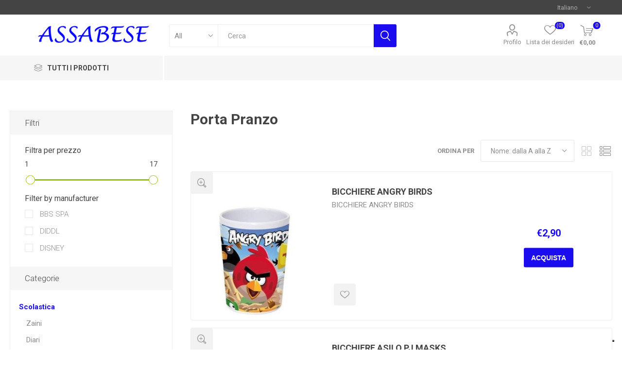

--- FILE ---
content_type: text/html; charset=utf-8
request_url: https://www.assabese.com/lunch-box
body_size: 184168
content:



<!DOCTYPE html>
<html lang="it" dir="ltr" class="html-category-page">
<head>
    <title>Porta Pranzo.ASSABESE</title>
    <meta http-equiv="Content-type" content="text/html;charset=UTF-8" />
    <meta name="description" content="" />
    <meta name="keywords" content="vendita zaini scolastici, zaini scolastici, diari, diari scolastici, astucci, astuccio triplo, cover, tpu, zaino estensibile, comix, americano," />
    <meta name="generator" content="nopCommerce" />
    <meta name="viewport" content="width=device-width, initial-scale=1.0, minimum-scale=1.0, maximum-scale=2.0" />
    <link rel="preload" as="font" href="/Themes/Emporium/Content/icons/emporium-icons.woff" crossorigin />
    <link href="https://fonts.googleapis.com/css?family=Roboto:300,400,700&amp;subset=cyrillic-ext,greek-ext&display=swap" rel="stylesheet" />
    
    

    
    
    
    
    
    

    


    

    <link rel="stylesheet" type="text/css" href="/css/Category.Head.styles.css?v=RIm2Hl_LF5_98k9OGtOcef2CyOU" />
    <!-- Global site tag (gtag.js) - Google Analytics -->
                <script async src='https://www.googletagmanager.com/gtag/js?id=UA-54581831-1'></script>
                <script>
                  window.dataLayer = window.dataLayer || [];
                  function gtag(){dataLayer.push(arguments);}
                  gtag('js', new Date());

                  gtag('config', 'UA-54581831-1');
                  
                </script>
<!-- Type Your Iubenda script Here -->
<script type="text/javascript">
var _iub = _iub || [];
_iub.csConfiguration = {"invalidateConsentWithoutLog":true,"cookiePolicyInOtherWindow":true,"askConsentAtCookiePolicyUpdate":true,"consentOnContinuedBrowsing":false,"lang":"it","siteId":2481869,"floatingPreferencesButtonDisplay":"bottom-right","cookiePolicyId":56515207,"cookiePolicyUrl":"https://www.assabese.com/cookie-policy", "banner":{ "closeButtonRejects":true,"acceptButtonDisplay":true,"customizeButtonDisplay":true,"acceptButtonColor":"#0073CE","acceptButtonCaptionColor":"white","customizeButtonColor":"#9c9c9c ","customizeButtonCaptionColor":"white","rejectButtonDisplay":true,"rejectButtonColor":"#0073CE","rejectButtonCaptionColor":"white","explicitWithdrawal":true,"position":"float-bottom-center","textColor":"black","backgroundColor":"white","brandBackgroundColor":"white","brandTextColor":"black","logo":"[data-uri]" }};
</script>
                                   <script type="text/javascript" src="//cdn.iubenda.com/cs/iubenda_cs.js" charset="UTF-8" async></script> 

 







    <a target="_blank" href="https://api.whatsapp.com/send?phone=&amp;text=" class="float whatsapp_1 float-bottom-right float-floating" style="/*background-color: #25d366*/">
        <i class="whatsapp-icon-3x" style="padding-right:0px!important;"></i>
    </a>
    <div class="label-container label-container-bottom-right float-floating">
        <i class="icon icon-caret-left label-arrow" style="font-size: x-large;"></i>
        <div class="label-text"></div>
    </div>




    <link rel="canonical" href="https://www.assabese.com/porta-pranzo" />

    <link href="https://www.assabese.com/news/rss/2" rel="alternate" type="application/rss+xml" title="ASSABESE: News" />
    
    <link rel="shortcut icon" href="/icons/icons_0/favicon.ico">
    
    
    <!--Powered by nopCommerce - https://www.nopCommerce.com-->
</head>
<body class="category-page-body">

    <!-- CUSTOMIZATION -- START -- CookieLaw can not save value without this -->
		<input name="__RequestVerificationToken" type="hidden" value="CfDJ8C4Hyh5439dLvwMNFv5bypJ3zvI3rpHOTiA63LdJfDOzmbYBjJRG9ZK6wzuCBvvPUx6Lv0_0CstiYl7pu64wIUAEcuutwAg0guAkV4jAQCzJSDhUqhENbhY14hRzpxJgGx9c0w8pMRiGn8XCqfDTU5o" />
	<!-- END -->
	
    



<div class="ajax-loading-block-window" style="display: none">
</div>
<div id="dialog-notifications-success" title="Notifica" style="display:none;">
</div>
<div id="dialog-notifications-error" title="Errore" style="display:none;">
</div>
<div id="dialog-notifications-warning" title="Avviso" style="display:none;">
</div>
<div id="bar-notification" class="bar-notification-container" data-close="Chiudi">
</div>

<!--[if lte IE 8]>
    <div style="clear:both;height:59px;text-align:center;position:relative;">
        <a href="http://www.microsoft.com/windows/internet-explorer/default.aspx" target="_blank">
            <img src="/Themes/Emporium/Content/img/ie_warning.jpg" height="42" width="820" alt="You are using an outdated browser. For a faster, safer browsing experience, upgrade for free today." />
        </a>
    </div>
<![endif]-->
<div class="master-wrapper-page">
    
    <div class="responsive-nav-wrapper-parent">
        <div class="responsive-nav-wrapper">
            <div class="menu-title">
                <span>Menu</span>
            </div>
            <div class="search-wrap">
                <span>Cerca</span>
            </div>
            <div class="mobile-logo">
                



<a href="/" class="logo">


<img alt="ASSABESE" title="ASSABESE" src="https://assabese.com/images/thumbs/0006684_logo2 (2).png" /></a>
            </div>
            <div class="shopping-cart-link">               
            </div>
            <div class="personal-button" id="header-links-opener">
                <span>Personal menu</span>
            </div>
        </div>
    </div>


<div class="header">
    
    <div class="header-upper">
        <div class="header-selectors-wrapper">
            
            
            

    <div class="language-selector desktop">
                <div class="select-wrap">
                    <select id="customerlanguage" name="customerlanguage" onchange="setLocation(this.value);" aria-label="Selettore delle lingue"><option selected="selected" value="https://www.assabese.com/changelanguage/2?returnUrl=%2Flunch-box">Italiano</option>
<option value="https://www.assabese.com/changelanguage/5?returnUrl=%2Flunch-box">Francese</option>
<option value="https://www.assabese.com/changelanguage/6?returnUrl=%2Flunch-box">English</option>
</select>
                </div>
    </div>
    <div class="language-selector mobile mobile-selector">
            <div class="current-language-selector selector-title">Italiano</div>
            <div class="language-selector-options mobile-collapse">

                    <div class="selector-options-item">
                        <input type="radio" name="language-selector" id="language-0" value="https://www.assabese.com/changelanguage/2?returnUrl=%2Flunch-box" onclick="setLocation(this.value);"  checked="checked" />
                        <label for="language-0">Italiano</label>
                    </div>
                    <div class="selector-options-item">
                        <input type="radio" name="language-selector" id="language-1" value="https://www.assabese.com/changelanguage/5?returnUrl=%2Flunch-box" onclick="setLocation(this.value);"  />
                        <label for="language-1">Francese</label>
                    </div>
                    <div class="selector-options-item">
                        <input type="radio" name="language-selector" id="language-2" value="https://www.assabese.com/changelanguage/6?returnUrl=%2Flunch-box" onclick="setLocation(this.value);"  />
                        <label for="language-2">English</label>
                    </div>
            </div>
    </div>

            
        </div>
    </div>
    <div class="header-lower">
        <div class="header-logo">
            



<a href="/" class="logo">


<img alt="ASSABESE" title="ASSABESE" src="https://assabese.com/images/thumbs/0006684_logo2 (2).png" /></a>
        </div>
        <div class="search-box store-search-box">
            <div class="close-side-menu">
                <span class="close-side-menu-text">Cerca</span>
                <span class="close-side-menu-btn">Close</span>
            </div>
            <form method="get" id="small-search-box-form" action="/search">
        <input type="text" class="search-box-text" id="small-searchterms" autocomplete="off" name="q" placeholder="Cerca" aria-label="Cerca" />

    <!--Kendo scripts should be included before kendo.all.min.js in case we have HelpDesk. That is why we use Append to place them at the top of any other scripts -->

   





    <select class="search-box-select" id="instant-search-categories">
        <option value='0'>All</option>
            <option value="109">Scolastica</option>
            <option value="123">Cancelleria</option>
            <option value="2243">Asilo Nido</option>
            <option value="50">Informatica</option>
            <option value="137">Regalo</option>
            <option value="2227">Natale</option>
            <option value="20">Telefonia</option>
            <option value="168">Elettricit&#xE0;</option>
            <option value="1190">Sorveglianza</option>
            <option value="2222">Outlet</option>
            <option value="2223">Ricambi</option>
            <option value="115">Biglietti Auguri</option>
            <option value="2244">Prodotti Medicali</option>
    </select>

<input type="hidden" class="instantSearchResourceElement"
       data-highlightFirstFoundElement="true"
       data-minKeywordLength="3"
       data-defaultProductSortOption="0"
       data-instantSearchUrl="/instantSearchFor"
       data-searchPageUrl="/search"
       data-searchInProductDescriptions="true"
       data-numberOfVisibleProducts="5"
       data-noResultsResourceText=" No data found."/>

        <button type="submit" class="button-1 search-box-button">Cerca</button>
            
</form>
        </div>

        <div class="header-links-wrapper">
            

<div class="header-links">
    <ul>
        
            <li>
                <a href="/customer/info" class="ico-account opener" data-loginUrl="/login">Profilo</a>
                <div class="profile-menu-box login-form-in-header">
                    <div class="close-side-menu">
                        <span class="close-side-menu-text">Profilo</span>
                        <span class="close-side-menu-btn">Close</span>
                    </div>
                    <div class="header-form-holder">
                            <a href="/register?returnUrl=%2Flunch-box" class="ico-register">Registrati</a>
                        <a href="/login?returnUrl=%2Flunch-box" class="ico-login">Accesso</a>
                    </div>
                </div>
            </li>

            <li>
                <a href="/wishlist" class="ico-wishlist">
                    <span class="wishlist-label">Lista dei desideri</span>
                    <span class="wishlist-qty">(0)</span>
                </a>
            </li>
        
    </ul>
        <div class="mobile-flyout-wrapper">
            <div class="close-side-menu">
                <span class="close-side-menu-text">Carrello</span>
                <span class="close-side-menu-btn">Chiuso</span>
            </div>
            



<div id="flyout-cart" class="flyout-cart" data-removeItemFromCartUrl="/EmporiumTheme/RemoveItemFromCart" data-flyoutCartUrl="/EmporiumTheme/FlyoutShoppingCart">
    <div id="topcartlink">
        <a href="/cart" class="ico-cart">
            <span class="cart-qty">0</span>
            <span class="cart-label">
&#x20AC;0,00            </span>
        </a>
    </div>
    <div class="mini-shopping-cart">
        <div class="flyout-cart-scroll-area">
                <p>Non ci sono articoli nel tuo carrello</p>
        </div>
    </div>
</div>
        </div>
        
</div>

        </div>
    </div>
    <div class="header-menu-parent">
        <div class="header-menu categories-in-side-panel">
		        <div class="category-navigation-list-wrapper">
			        <span class="category-navigation-title">Tutti i Prodotti</span>
		            <ul class="category-navigation-list sticky-flyout"></ul>
		        </div>
		    <div class="close-menu">
		    	<span class="close-menu-text">Menu</span>
		        <span class="close-menu-btn">Close</span>
		    </div>



<input type="hidden" value="false" id="isRtlEnabled" />

<ul class="top-menu">
    
    <li class="all-categories">
        <span>Tutti i Prodotti</span>
        <div class="plus-button"></div>
        <div class="sublist-wrap">
            <ul class="sublist">
                <li class="back-button">
                    <span>Back</span>
                </li>

<li  class="root-category-items" >
        <a class="with-subcategories" href="/scolastica">Scolastica</a>
        <div class="plus-button"></div>
        <div class="sublist-wrap">
            <ul class="sublist">
                <li class="back-button">
                    <span>Back</span>
                </li>

<li >
        <a class="with-subcategories" href="/zaino">Zaini</a>
        <div class="plus-button"></div>
        <div class="sublist-wrap">
            <ul class="sublist">
                <li class="back-button">
                    <span>Back</span>
                </li>

<li >
            <a href="/estensibile-ragazzo">Estensibile Ragazzo</a>
</li>
<li >
            <a href="/estensibile-ragazza">Estensibile Ragazza</a>
</li>
<li >
            <a href="/americano-ragazzo">Americano Ragazzo</a>
</li>
<li >
            <a href="/americano-ragazza">Americano Ragazza</a>
</li>            </ul>
        </div>
</li>
<li >
        <a class="with-subcategories" href="/diario">Diari</a>
        <div class="plus-button"></div>
        <div class="sublist-wrap">
            <ul class="sublist">
                <li class="back-button">
                    <span>Back</span>
                </li>

<li >
            <a href="/diario-ragazzo">Diario Ragazzo</a>
</li>
<li >
            <a href="/diario-ragazza">Diario Ragazza</a>
</li>            </ul>
        </div>
</li>
<li >
            <a href="/tracolla-ragazzo">Tracolla Ragazzo</a>
</li>
<li >
        <a class="with-subcategories" href="/astuccio-triplo">Astucci Tripli</a>
        <div class="plus-button"></div>
        <div class="sublist-wrap">
            <ul class="sublist">
                <li class="back-button">
                    <span>Back</span>
                </li>

<li >
            <a href="/astuccio-triplo-maschile">Astuccio Triplo Maschile</a>
</li>
<li >
            <a href="/astuccio-triplo-femminile">Astuccio Triplo Femminile</a>
</li>            </ul>
        </div>
</li>
<li >
        <a class="with-subcategories" href="/bustina-e-tombolino">Bustina e Tombolino</a>
        <div class="plus-button"></div>
        <div class="sublist-wrap">
            <ul class="sublist">
                <li class="back-button">
                    <span>Back</span>
                </li>

<li >
            <a href="/bustine-e-tombolini-ragazzo">Bustine e Tombolini Ragazzo</a>
</li>
<li >
            <a href="/bustina-e-tombolini-ragazza">Bustina e Tombolini Ragazza</a>
</li>
<li >
            <a href="/bustine-e-tombolini-bambino">Bustine e Tombolini Bambino</a>
</li>
<li >
            <a href="/bustine-e-tombolini-bambina">Bustine e Tombolini Bambina</a>
</li>            </ul>
        </div>
</li>
<li >
            <a href="/raccoglitore-a-ganci">Raccoglitori a ganci</a>
</li>
<li >
        <a class="with-subcategories" href="/colori">Colori</a>
        <div class="plus-button"></div>
        <div class="sublist-wrap">
            <ul class="sublist">
                <li class="back-button">
                    <span>Back</span>
                </li>

<li >
            <a href="/pastelli">Pastelli</a>
</li>
<li >
            <a href="/pennarelli">Pennarelli</a>
</li>
<li >
            <a href="/tempera">Tempere</a>
</li>
<li >
            <a href="/colori-a-cera">Colori a cera</a>
</li>
<li >
            <a href="/gessetti">Gessetti</a>
</li>            </ul>
        </div>
</li>
<li >
        <a class="with-subcategories" href="/penne-e-matite">Penne e Matite</a>
        <div class="plus-button"></div>
        <div class="sublist-wrap">
            <ul class="sublist">
                <li class="back-button">
                    <span>Back</span>
                </li>

<li >
            <a href="/penne-cancellabili-2">Penne Cancellabili</a>
</li>
<li >
            <a href="/penne-a-sfera">Penne a sfera</a>
</li>
<li >
            <a href="/matite">Matite</a>
</li>            </ul>
        </div>
</li>
<li >
            <a href="/gomme">Gomme da cancellare</a>
</li>
<li >
            <a href="/temperamatite">Temperamatite</a>
</li>
<li >
            <a href="/colla">Colla</a>
</li>
<li >
            <a href="/porta-pranzo">Porta Pranzo</a>
</li>
<li >
            <a href="/flauti">Flauti</a>
</li>
<li >
            <a href="/evidenziatori">Evidenziatori</a>
</li>
<li >
            <a href="/giochi-matematici">Giochi Matematici</a>
</li>
<li >
            <a href="/calcolatrici">Calcolatrici</a>
</li>
<li >
            <a href="/album">Album da disegno</a>
</li>
<li >
            <a href="/correttori">Correttori</a>
</li>
<li >
            <a href="/rubriche">Rubriche</a>
</li>
<li >
            <a href="/pasta-per-modellare">Pasta per Modellare</a>
</li>            </ul>
        </div>
</li>
<li  class="root-category-items" >
        <a class="with-subcategories" href="/cancelleria">Cancelleria</a>
        <div class="plus-button"></div>
        <div class="sublist-wrap">
            <ul class="sublist">
                <li class="back-button">
                    <span>Back</span>
                </li>

<li >
            <a href="/perforatori">Perforatori</a>
</li>
<li >
            <a href="/ricambi-forati">Ricambi Forati</a>
</li>
<li >
            <a href="/carpette">Carpette</a>
</li>
<li >
            <a href="/righe-e-squadre">Righe e Squadre</a>
</li>
<li >
            <a href="/pentagrammati">Pentagrammati</a>
</li>
<li >
            <a href="/forbici">Forbici</a>
</li>
<li >
            <a href="/carta-termica">Carta Termica</a>
</li>
<li >
            <a href="/carta-fotografica-e-speciale">Carta Fotografica e Speciale</a>
</li>
<li >
            <a href="/divisori">Divisori</a>
</li>            </ul>
        </div>
</li>
<li  class="root-category-items" >
        <a class="with-subcategories" href="/asilo-nido">Asilo Nido</a>
        <div class="plus-button"></div>
        <div class="sublist-wrap">
            <ul class="sublist">
                <li class="back-button">
                    <span>Back</span>
                </li>

<li >
            <a href="/zaino-estensibile-bambino">Estensibile Bambino</a>
</li>
<li >
            <a href="/bambino">Diario Bambino</a>
</li>
<li >
            <a href="/bambina">Diario Bambina</a>
</li>
<li >
            <a href="/estensibile-bambina">Estensibile Bambina</a>
</li>
<li >
            <a href="/album-da-colorare">Album da Colorare</a>
</li>
<li >
            <a href="/asilo-bambino">Zaino Asilo Bambino</a>
</li>
<li >
            <a href="/asilo-bambina">Zaino Asilo Bambina</a>
</li>
<li >
            <a href="/tovagliette-asilo">Tovagliette Asilo</a>
</li>            </ul>
        </div>
</li>
<li  class="root-category-items" >
        <a class="with-subcategories" href="/informatica">Informatica</a>
        <div class="plus-button"></div>
        <div class="sublist-wrap">
            <ul class="sublist">
                <li class="back-button">
                    <span>Back</span>
                </li>

<li >
        <a class="with-subcategories" href="/notebook">Notebook</a>
        <div class="plus-button"></div>
        <div class="sublist-wrap">
            <ul class="sublist">
                <li class="back-button">
                    <span>Back</span>
                </li>

<li >
            <a href="/borseaccessori">Borse/Accessori</a>
</li>            </ul>
        </div>
</li>
<li >
        <a class="with-subcategories" href="/tablet">Tablet</a>
        <div class="plus-button"></div>
        <div class="sublist-wrap">
            <ul class="sublist">
                <li class="back-button">
                    <span>Back</span>
                </li>

<li >
            <a href="/pellicole-tablet">Pellicole Tablet</a>
</li>
<li >
            <a href="/custodie-tablet">Custodie Tablet</a>
</li>            </ul>
        </div>
</li>
<li >
            <a href="/schede-video-e-acquisizione">Schede Video e Acquisizione</a>
</li>
<li >
            <a href="/memoria-ram">Memoria RAM</a>
</li>
<li >
            <a href="/mainboard">Mainboard</a>
</li>
<li >
            <a href="/rete-locale">Rete Locale</a>
</li>
<li >
        <a class="with-subcategories" href="/cartucce-e-toner">Cartucce e Toner</a>
        <div class="plus-button"></div>
        <div class="sublist-wrap">
            <ul class="sublist">
                <li class="back-button">
                    <span>Back</span>
                </li>

<li >
            <a href="/toner-compatibili">Toner Compatibili</a>
</li>
<li >
            <a href="/cartucce-originali">Cartucce Originali</a>
</li>
<li >
            <a href="/cartucce-compatibili">Cartucce Compatibili</a>
</li>            </ul>
        </div>
</li>
<li >
            <a href="/pen-drive">Pen Drive</a>
</li>
<li >
            <a href="/raffreddamento">Raffreddamento</a>
</li>
<li >
        <a class="with-subcategories" href="/ups">UPS</a>
        <div class="plus-button"></div>
        <div class="sublist-wrap">
            <ul class="sublist">
                <li class="back-button">
                    <span>Back</span>
                </li>

<li >
            <a href="/batterie-ups">Batterie UPS</a>
</li>            </ul>
        </div>
</li>
<li >
            <a href="/hard-disk-pendrive-memorie">Hard Disk</a>
</li>
<li >
        <a class="with-subcategories" href="/tastiere-e-mouse">Tastiere e Mouse</a>
        <div class="plus-button"></div>
        <div class="sublist-wrap">
            <ul class="sublist">
                <li class="back-button">
                    <span>Back</span>
                </li>

<li >
            <a href="/tappetini-mouse">Tappetini Mouse</a>
</li>            </ul>
        </div>
</li>
<li >
            <a href="/multifunzione">Stampanti Multifunzioni</a>
</li>
<li >
            <a href="/monitor">Monitor</a>
</li>
<li >
            <a href="/cavi">Cavi Esterni</a>
</li>
<li >
            <a href="/game">Game</a>
</li>
<li >
            <a href="/lettore-smartcard">Lettore SmartCard</a>
</li>
<li >
            <a href="/router">Router</a>
</li>            </ul>
        </div>
</li>
<li  class="root-category-items" >
        <a class="with-subcategories" href="/regalo">Regalo</a>
        <div class="plus-button"></div>
        <div class="sublist-wrap">
            <ul class="sublist">
                <li class="back-button">
                    <span>Back</span>
                </li>

<li >
            <a href="/agende">Agende</a>
</li>
<li >
        <a class="with-subcategories" href="/borse">Borse</a>
        <div class="plus-button"></div>
        <div class="sublist-wrap">
            <ul class="sublist">
                <li class="back-button">
                    <span>Back</span>
                </li>

<li >
            <a href="/borse-bambina">Borse Bambina</a>
</li>
<li >
            <a href="/borse-ragazza">Borse Ragazza</a>
</li>
<li >
            <a href="/marsupi-e-tracolle-ragazzo">Marsupi e Tracolla Ragazzo</a>
</li>            </ul>
        </div>
</li>
<li >
        <a class="with-subcategories" href="/portafogli-e-portamonete">Portafogli e Portamonete</a>
        <div class="plus-button"></div>
        <div class="sublist-wrap">
            <ul class="sublist">
                <li class="back-button">
                    <span>Back</span>
                </li>

<li >
            <a href="/portafogli-bambino">Portafogli Bambino</a>
</li>
<li >
            <a href="/portafoglio-bambina">Portafogli Bambina</a>
</li>
<li >
            <a href="/portafogli-ragazza">Portafogli Ragazza</a>
</li>            </ul>
        </div>
</li>
<li >
        <a class="with-subcategories" href="/party">Party</a>
        <div class="plus-button"></div>
        <div class="sublist-wrap">
            <ul class="sublist">
                <li class="back-button">
                    <span>Back</span>
                </li>

<li >
            <a href="/festoni">Festoni</a>
</li>
<li >
            <a href="/centrotavola">Centrotavola</a>
</li>
<li >
            <a href="/mylar">MYLAR</a>
</li>
<li >
            <a href="/decorazioni-interne">Decorazioni Interne</a>
</li>
<li >
            <a href="/tovaglioli">Tovaglioli</a>
</li>
<li >
            <a href="/bicchieri">Bicchieri</a>
</li>
<li >
            <a href="/piatti">Piatti</a>
</li>            </ul>
        </div>
</li>
<li >
            <a href="/regalo-bambino">Regalo Bambino</a>
</li>
<li >
            <a href="/peluche">Peluche</a>
</li>
<li >
        <a class="with-subcategories" href="/giocattoli">Giocattoli</a>
        <div class="plus-button"></div>
        <div class="sublist-wrap">
            <ul class="sublist">
                <li class="back-button">
                    <span>Back</span>
                </li>

<li >
            <a href="/costruzioni">Costruzioni</a>
</li>
<li >
            <a href="/play-set">Play Set</a>
</li>
<li >
            <a href="/cucine">Cucine e Accessori</a>
</li>
<li >
            <a href="/piste">Piste</a>
</li>
<li >
            <a href="/giochi-0-24-mesi">Giochi 0-24 Mesi</a>
</li>
<li >
            <a href="/giochi-da-tavolo">Giochi da Tavolo</a>
</li>
<li >
            <a href="/bambole-e-accessori">Bambole e Accessori</a>
</li>
<li >
            <a href="/plastilina">Plastilina</a>
</li>
<li >
            <a href="/giochi-didattici">Giochi Didattici</a>
</li>
<li >
            <a href="/puzzle">Puzzle</a>
</li>            </ul>
        </div>
</li>
<li >
            <a href="/regalo-bambina">Regalo Bambina</a>
</li>
<li >
            <a href="/nascita">Nascita</a>
</li>            </ul>
        </div>
</li>
<li  class="root-category-items" >
        <a class="with-subcategories" href="/natale">Natale</a>
        <div class="plus-button"></div>
        <div class="sublist-wrap">
            <ul class="sublist">
                <li class="back-button">
                    <span>Back</span>
                </li>

<li >
            <a href="/addobbi-albero">Addobbi Albero</a>
</li>
<li >
            <a href="/adesivi-e-vetrofanie">Adesivi e Vetrofanie</a>
</li>
<li >
            <a href="/giochi-natalizi">Giochi Natale</a>
</li>
<li >
        <a class="with-subcategories" href="/presepe">Presepe</a>
        <div class="plus-button"></div>
        <div class="sublist-wrap">
            <ul class="sublist">
                <li class="back-button">
                    <span>Back</span>
                </li>

<li >
            <a href="/accessori-presepe">Accessori Presepe</a>
</li>
<li >
            <a href="/personaggi">Personaggi</a>
</li>
<li >
            <a href="/ambientazioni">Ambientazioni</a>
</li>            </ul>
        </div>
</li>            </ul>
        </div>
</li>
<li  class="root-category-items" >
        <a class="with-subcategories" href="/telefonia-2">Telefonia</a>
        <div class="plus-button"></div>
        <div class="sublist-wrap">
            <ul class="sublist">
                <li class="back-button">
                    <span>Back</span>
                </li>

<li >
            <a href="/alimentazione">Alimentazione</a>
</li>
<li >
            <a href="/custodie-smartphone">Custodie Smartphone</a>
</li>
<li >
            <a href="/pellicole">Pellicole</a>
</li>
<li >
            <a href="/vetro-glass">Vetro Glass</a>
</li>
<li >
            <a href="/telefoni">Telefoni</a>
</li>
<li >
            <a href="/auricolari">Auricolari</a>
</li>
<li >
            <a href="/cellulari">Cellulari</a>
</li>
<li >
            <a href="/accessori-smartphone">Accessori Smartphone</a>
</li>
<li >
            <a href="/power-bank">Power Bank</a>
</li>            </ul>
        </div>
</li>
<li  class="root-category-items" >
            <a href="/elettricita">Elettricit&#xE0;</a>
</li>
<li  class="root-category-items" >
            <a href="/videosorveglianza">Sorveglianza</a>
</li>
<li  class="root-category-items" >
            <a href="/outlet">Outlet</a>
</li>
<li  class="root-category-items" >
            <a href="/ricambi">Ricambi</a>
</li>
<li  class="root-category-items" >
        <a class="with-subcategories" href="/biglietti">Biglietti Auguri</a>
        <div class="plus-button"></div>
        <div class="sublist-wrap">
            <ul class="sublist">
                <li class="back-button">
                    <span>Back</span>
                </li>

<li >
            <a href="/biglietti-auguri-3d">Biglietti Auguri 3D</a>
</li>
<li >
            <a href="/biglietti-nascita-maschili">Biglietti nascita maschili</a>
</li>
<li >
            <a href="/biglietti-nascita-femminili">Biglietti nascita femminili</a>
</li>
<li >
            <a href="/biglietti-buon-compleanno">Biglietti Buon Compleanno</a>
</li>
<li >
            <a href="/biglietti-auguri-2">Biglietti Auguri</a>
</li>
<li >
            <a href="/biglietti-matrimonio">Biglietti Matrimonio</a>
</li>
<li >
            <a href="/biglietti-san-valentino">Biglietti San Valentino</a>
</li>
<li >
            <a href="/biglietti-natale">Biglietti Natale</a>
</li>
<li >
            <a href="/biglietti-cresima">Biglietti Cresima</a>
</li>
<li >
            <a href="/biglietti-laurea">Biglietti Laurea</a>
</li>            </ul>
        </div>
</li>
<li  class="root-category-items" >
            <a href="/prodotti-medicali">Prodotti Medicali</a>
</li>            </ul>
        </div>
    </li>
    
</ul>

		    <div class="mobile-menu-items"></div>
        </div>
    </div>
    
</div>    
    <div class="overlayOffCanvas"></div>
    <div class="master-wrapper-content">
        

    
    
    
    
    
    
    

<div class="quickViewData" data-productselector=".product-item"
     data-productselectorchild=".picture"
     data-retrievequickviewurl="/quickviewdata"
     data-quickviewbuttontext="Quick View"
     data-quickviewbuttontitle="Quick View"
     data-isquickviewpopupdraggable="False"
     data-enablequickviewpopupoverlay="True"
     data-accordionpanelsheightstyle="auto"
     data-getquickviewbuttonroute="/getquickviewbutton">
</div>
        <div class="master-column-wrapper">
            




    <div class="center-2">
        
        




<div class="page category-page">
    <div class="page-title">
        <h1>Porta Pranzo</h1>
    </div>
    <div class="page-body">
        
        
        
        
        

<div class="product-selectors">
    <div class="filters-button-wrapper">
        <button class="filters-button">Filtri</button>
    </div>

        <div class="product-viewmode">
            <span>Vedi come</span>
                <a class="viewmode-icon grid " data-viewmode="grid" title="Griglia">Griglia</a>
                <a class="viewmode-icon list selected" data-viewmode="list" title="Elenco">Elenco</a>
        </div>
        

        <div class="product-sorting">
            <span>Ordina per</span>
            <select aria-label="Seleziona l&#x27;ordine dei prodotti" id="products-orderby" name="products-orderby"><option selected="selected" value="5">Nome: dalla A alla Z</option>
<option value="6">Nome: dalla Z alla A</option>
<option value="10">Prezzo: crescente</option>
<option value="11">Prezzo: decrescente</option>
<option value="15">Creato il</option>
<option value="0">Posizione</option>
</select>
        </div>
        

</div>
        
        <div class="returned-products-marker"></div>
        


<div class="products-container">
    <div class="ajax-products-busy"></div>
    <div class="products-wrapper">
        

    <div class="product-list">
        <div class="item-grid">
                <div class="item-box">
                    



<div class="product-item" data-productid="2961">
    <div class="picture">
        <a href="/bicchiere-angry-birds" title="Visualizza i dettagli per BICCHIERE ANGRY BIRDS">


    <img src="[data-uri]"
         data-lazyloadsrc="https://www.assabese.com/images/thumbs/0004254_bicchiere-angry-birds_360.jpeg" alt="Immagine di BICCHIERE ANGRY BIRDS" title="Visualizza i dettagli per BICCHIERE ANGRY BIRDS" class="picture-img"/>
        </a>
        <div class="btn-wrapper">
                <button type="button" title="Aggiungi alla lista dei desideri" class="button-2 add-to-wishlist-button" onclick="AjaxCart.addproducttocart_catalog('/addproducttocart/catalog/2961/2/1');return false;">Aggiungi alla lista dei desideri</button>
        </div>
    </div>
    <div class="details">
        <h2 class="product-title">
            <a href="/bicchiere-angry-birds">BICCHIERE ANGRY BIRDS</a>
        </h2>
        <div class="description">
            BICCHIERE ANGRY BIRDS
        </div>
        <div class="add-info">
            
            <div class="prices">
                <span class="price actual-price">&#x20AC;2,90</span>
            </div>
            
            <div class="buttons">
                    <button type="button" class="button-2 product-box-add-to-cart-button" onclick="AjaxCart.addproducttocart_catalog('/addproducttocart/catalog/2961/1/1');return false;">Acquista</button>
            </div>
            
        </div>
    </div>
</div>

                </div>
                <div class="item-box">
                    



<div class="product-item" data-productid="2955">
    <div class="picture">
        <a href="/bicchiere-asilo-pj-masks" title="Visualizza i dettagli per BICCHIERE ASILO PJ MASKS">


    <img src="[data-uri]"
         data-lazyloadsrc="https://www.assabese.com/images/thumbs/0004251_bicchiere-asilo-pj-masks_360.jpeg" alt="Immagine di BICCHIERE ASILO PJ MASKS" title="Visualizza i dettagli per BICCHIERE ASILO PJ MASKS" class="picture-img"/>
        </a>
        <div class="btn-wrapper">
                <button type="button" title="Aggiungi alla lista dei desideri" class="button-2 add-to-wishlist-button" onclick="AjaxCart.addproducttocart_catalog('/addproducttocart/catalog/2955/2/1');return false;">Aggiungi alla lista dei desideri</button>
        </div>
    </div>
    <div class="details">
        <h2 class="product-title">
            <a href="/bicchiere-asilo-pj-masks">BICCHIERE ASILO PJ MASKS</a>
        </h2>
        <div class="description">
            Pj Masks Bicchiere 26 cl
        </div>
        <div class="add-info">
            
            <div class="prices">
                <span class="price actual-price">&#x20AC;1,90</span>
            </div>
            
            <div class="buttons">
                    <button type="button" class="button-2 product-box-add-to-cart-button" onclick="AjaxCart.addproducttocart_catalog('/addproducttocart/catalog/2955/1/1');return false;">Acquista</button>
            </div>
            
        </div>
    </div>
</div>

                </div>
                <div class="item-box">
                    



<div class="product-item" data-productid="2962">
    <div class="picture">
        <a href="/bicchiere-avengers" title="Visualizza i dettagli per BICCHIERE AVENGERS">


    <img src="[data-uri]"
         data-lazyloadsrc="https://www.assabese.com/images/thumbs/0004261_bicchiere-avengers_360.jpeg" alt="Immagine di BICCHIERE AVENGERS" title="Visualizza i dettagli per BICCHIERE AVENGERS" class="picture-img"/>
        </a>
        <div class="btn-wrapper">
                <button type="button" title="Aggiungi alla lista dei desideri" class="button-2 add-to-wishlist-button" onclick="AjaxCart.addproducttocart_catalog('/addproducttocart/catalog/2962/2/1');return false;">Aggiungi alla lista dei desideri</button>
        </div>
    </div>
    <div class="details">
        <h2 class="product-title">
            <a href="/bicchiere-avengers">BICCHIERE AVENGERS</a>
        </h2>
        <div class="description">
            BICCHIERE AVENGERS
        </div>
        <div class="add-info">
            
            <div class="prices">
                <span class="price actual-price">&#x20AC;2,90</span>
            </div>
            
            <div class="buttons">
                    <button type="button" class="button-2 product-box-add-to-cart-button" onclick="AjaxCart.addproducttocart_catalog('/addproducttocart/catalog/2962/1/1');return false;">Acquista</button>
            </div>
            
        </div>
    </div>
</div>

                </div>
                <div class="item-box">
                    



<div class="product-item" data-productid="4311">
    <div class="picture">
        <a href="/bicchiere-ccannucia-e-disco-girevole-cenerentola" title="Visualizza i dettagli per BICCHIERE C/CANNUCIA E DISCO GIREVOLE CENERENTOLA">


    <img src="[data-uri]"
         data-lazyloadsrc="https://www.assabese.com/images/thumbs/0006873_bicchiere-ccannucia-e-disco-girevole-cenerentola-img_360.jpg" alt="Immagine di BICCHIERE C/CANNUCIA E DISCO GIREVOLE CENERENTOLA" title="Visualizza i dettagli per BICCHIERE C/CANNUCIA E DISCO GIREVOLE CENERENTOLA" class="picture-img"/>
        </a>
        <div class="btn-wrapper">
                <button type="button" title="Aggiungi alla lista dei desideri" class="button-2 add-to-wishlist-button" onclick="AjaxCart.addproducttocart_catalog('/addproducttocart/catalog/4311/2/1');return false;">Aggiungi alla lista dei desideri</button>
        </div>
    </div>
    <div class="details">
        <h2 class="product-title">
            <a href="/bicchiere-ccannucia-e-disco-girevole-cenerentola">BICCHIERE C/CANNUCIA E DISCO GIREVOLE CENERENTOLA</a>
        </h2>
            <div class="product-rating-box" title="0 recensione(i)">
                <div class="rating">
                    <div style="width: 0%">
                    </div>
                </div>
            </div>
        <div class="description">
            BICCHIERE C/CANNUCIA E DISCO GIREVOLE CENERENTOLA
        </div>
        <div class="add-info">
            
            <div class="prices">
                <span class="price actual-price">&#x20AC;7,50</span>
            </div>
            
            <div class="buttons">
                    <button type="button" class="button-2 product-box-add-to-cart-button" onclick="AjaxCart.addproducttocart_catalog('/addproducttocart/catalog/4311/1/1');return false;">Acquista</button>
            </div>
            
        </div>
    </div>
</div>

                </div>
                <div class="item-box">
                    



<div class="product-item" data-productid="4312">
    <div class="picture">
        <a href="/bicchiere-ccannucia-spirale-principessa" title="Visualizza i dettagli per BICCHIERE C/CANNUCIA SPIRALE PRINCIPESSA">


    <img src="[data-uri]"
         data-lazyloadsrc="https://www.assabese.com/images/thumbs/0006874_bicchiere-ccannucia-spirale-principessa-img_360.jpg" alt="Immagine di BICCHIERE C/CANNUCIA SPIRALE PRINCIPESSA" title="Visualizza i dettagli per BICCHIERE C/CANNUCIA SPIRALE PRINCIPESSA" class="picture-img"/>
        </a>
        <div class="btn-wrapper">
                <button type="button" title="Aggiungi alla lista dei desideri" class="button-2 add-to-wishlist-button" onclick="AjaxCart.addproducttocart_catalog('/addproducttocart/catalog/4312/2/1');return false;">Aggiungi alla lista dei desideri</button>
        </div>
    </div>
    <div class="details">
        <h2 class="product-title">
            <a href="/bicchiere-ccannucia-spirale-principessa">BICCHIERE C/CANNUCIA SPIRALE PRINCIPESSA</a>
        </h2>
            <div class="product-rating-box" title="0 recensione(i)">
                <div class="rating">
                    <div style="width: 0%">
                    </div>
                </div>
            </div>
        <div class="description">
            BICCHIERE C/CANNUCIA SPIRALE PRINCIPESSA
        </div>
        <div class="add-info">
            
            <div class="prices">
                <span class="price actual-price">&#x20AC;6,10</span>
            </div>
            
            <div class="buttons">
                    <button type="button" class="button-2 product-box-add-to-cart-button" onclick="AjaxCart.addproducttocart_catalog('/addproducttocart/catalog/4312/1/1');return false;">Acquista</button>
            </div>
            
        </div>
    </div>
</div>

                </div>
                <div class="item-box">
                    



<div class="product-item" data-productid="2957">
    <div class="picture">
        <a href="/bicchiere-frozen-azzurro" title="Visualizza i dettagli per BICCHIERE FROZEN AZZURRO">


    <img src="[data-uri]"
         data-lazyloadsrc="https://www.assabese.com/images/thumbs/0006700_bicchiere-frozen-azzurro_360.jpeg" alt="Immagine di BICCHIERE FROZEN AZZURRO" title="Visualizza i dettagli per BICCHIERE FROZEN AZZURRO" class="picture-img"/>
        </a>
        <div class="btn-wrapper">
                <button type="button" title="Aggiungi alla lista dei desideri" class="button-2 add-to-wishlist-button" onclick="AjaxCart.addproducttocart_catalog('/addproducttocart/catalog/2957/2/1');return false;">Aggiungi alla lista dei desideri</button>
        </div>
    </div>
    <div class="details">
        <h2 class="product-title">
            <a href="/bicchiere-frozen-azzurro">BICCHIERE FROZEN AZZURRO</a>
        </h2>
        <div class="description">
            BICCHIERE FROZEN AZZURRO
        </div>
        <div class="add-info">
            
            <div class="prices">
                <span class="price actual-price">&#x20AC;2,00</span>
            </div>
            
            <div class="buttons">
                    <button type="button" class="button-2 product-box-add-to-cart-button" onclick="AjaxCart.addproducttocart_catalog('/addproducttocart/catalog/2957/1/1');return false;">Acquista</button>
            </div>
            
        </div>
    </div>
</div>

                </div>
                <div class="item-box">
                    



<div class="product-item" data-productid="2958">
    <div class="picture">
        <a href="/bicchiere-masha-e-orso" title="Visualizza i dettagli per BICCHIERE MASHA E ORSO">


    <img src="[data-uri]"
         data-lazyloadsrc="https://www.assabese.com/images/thumbs/0004257_bicchiere-masha-e-orso_360.jpeg" alt="Immagine di BICCHIERE MASHA E ORSO" title="Visualizza i dettagli per BICCHIERE MASHA E ORSO" class="picture-img"/>
        </a>
        <div class="btn-wrapper">
                <button type="button" title="Aggiungi alla lista dei desideri" class="button-2 add-to-wishlist-button" onclick="AjaxCart.addproducttocart_catalog('/addproducttocart/catalog/2958/2/1');return false;">Aggiungi alla lista dei desideri</button>
        </div>
    </div>
    <div class="details">
        <h2 class="product-title">
            <a href="/bicchiere-masha-e-orso">BICCHIERE MASHA E ORSO</a>
        </h2>
        <div class="description">
            BICCHIERE MASHA E ORSO
        </div>
        <div class="add-info">
            
            <div class="prices">
                <span class="price actual-price">&#x20AC;4,00</span>
            </div>
            
            <div class="buttons">
                    <button type="button" class="button-2 product-box-add-to-cart-button" onclick="AjaxCart.addproducttocart_catalog('/addproducttocart/catalog/2958/1/1');return false;">Acquista</button>
            </div>
            
        </div>
    </div>
</div>

                </div>
                <div class="item-box">
                    



<div class="product-item" data-productid="2960">
    <div class="picture">
        <a href="/bicchiere-minions" title="Visualizza i dettagli per BICCHIERE MINIONS">


    <img src="[data-uri]"
         data-lazyloadsrc="https://www.assabese.com/images/thumbs/0004258_bicchiere-minions_360.jpeg" alt="Immagine di BICCHIERE MINIONS" title="Visualizza i dettagli per BICCHIERE MINIONS" class="picture-img"/>
        </a>
        <div class="btn-wrapper">
                <button type="button" title="Aggiungi alla lista dei desideri" class="button-2 add-to-wishlist-button" onclick="AjaxCart.addproducttocart_catalog('/addproducttocart/catalog/2960/2/1');return false;">Aggiungi alla lista dei desideri</button>
        </div>
    </div>
    <div class="details">
        <h2 class="product-title">
            <a href="/bicchiere-minions">BICCHIERE MINIONS</a>
        </h2>
        <div class="description">
            BICCHIERE MINIONS
        </div>
        <div class="add-info">
            
            <div class="prices">
                <span class="price actual-price">&#x20AC;2,00</span>
            </div>
            
            <div class="buttons">
                    <button type="button" class="button-2 product-box-add-to-cart-button" onclick="AjaxCart.addproducttocart_catalog('/addproducttocart/catalog/2960/1/1');return false;">Acquista</button>
            </div>
            
        </div>
    </div>
</div>

                </div>
                <div class="item-box">
                    



<div class="product-item" data-productid="2959">
    <div class="picture">
        <a href="/bicchiere-topolino-azzurro" title="Visualizza i dettagli per BICCHIERE TOPOLINO AZZURRO">


    <img src="[data-uri]"
         data-lazyloadsrc="https://www.assabese.com/images/thumbs/0004259_bicchiere-topolino-azzurro_360.jpeg" alt="Immagine di BICCHIERE TOPOLINO AZZURRO" title="Visualizza i dettagli per BICCHIERE TOPOLINO AZZURRO" class="picture-img"/>
        </a>
        <div class="btn-wrapper">
                <button type="button" title="Aggiungi alla lista dei desideri" class="button-2 add-to-wishlist-button" onclick="AjaxCart.addproducttocart_catalog('/addproducttocart/catalog/2959/2/1');return false;">Aggiungi alla lista dei desideri</button>
        </div>
    </div>
    <div class="details">
        <h2 class="product-title">
            <a href="/bicchiere-topolino-azzurro">BICCHIERE TOPOLINO AZZURRO</a>
        </h2>
        <div class="description">
            BICCHIERE TOPOLINO AZZURRO
        </div>
        <div class="add-info">
            
            <div class="prices">
                <span class="price actual-price">&#x20AC;2,00</span>
            </div>
            
            <div class="buttons">
                    <button type="button" class="button-2 product-box-add-to-cart-button" onclick="AjaxCart.addproducttocart_catalog('/addproducttocart/catalog/2959/1/1');return false;">Acquista</button>
            </div>
            
        </div>
    </div>
</div>

                </div>
                <div class="item-box">
                    



<div class="product-item" data-productid="2952">
    <div class="picture">
        <a href="/boraccia-turtles" title="Visualizza i dettagli per BORACCIA TURTLES 400ML">


    <img src="[data-uri]"
         data-lazyloadsrc="https://www.assabese.com/images/thumbs/0004249_boraccia-turtles_360.jpeg" alt="Immagine di BORACCIA TURTLES 400ML" title="Visualizza i dettagli per BORACCIA TURTLES 400ML" class="picture-img"/>
        </a>
        <div class="btn-wrapper">
                <button type="button" title="Aggiungi alla lista dei desideri" class="button-2 add-to-wishlist-button" onclick="AjaxCart.addproducttocart_catalog('/addproducttocart/catalog/2952/2/1');return false;">Aggiungi alla lista dei desideri</button>
        </div>
    </div>
    <div class="details">
        <h2 class="product-title">
            <a href="/boraccia-turtles">BORACCIA TURTLES 400ML</a>
        </h2>
        <div class="description">
            BORACCIA TURTLES 400 ML
        </div>
        <div class="add-info">
            
            <div class="prices">
                <span class="price actual-price">&#x20AC;5,40</span>
            </div>
            
            <div class="buttons">
                    <button type="button" class="button-2 product-box-add-to-cart-button" onclick="AjaxCart.addproducttocart_catalog('/addproducttocart/catalog/2952/1/1');return false;">Acquista</button>
            </div>
            
        </div>
    </div>
</div>

                </div>
                <div class="item-box">
                    



<div class="product-item" data-productid="2953">
    <div class="picture">
        <a href="/borraccia-asilo-pj-masks" title="Visualizza i dettagli per BORRACCIA ASILO PJ MASKS">


    <img src="[data-uri]"
         data-lazyloadsrc="https://www.assabese.com/images/thumbs/0004250_borraccia-asilo-pj-masks_360.jpeg" alt="Immagine di BORRACCIA ASILO PJ MASKS" title="Visualizza i dettagli per BORRACCIA ASILO PJ MASKS" class="picture-img"/>
        </a>
        <div class="btn-wrapper">
                <button type="button" title="Aggiungi alla lista dei desideri" class="button-2 add-to-wishlist-button" onclick="AjaxCart.addproducttocart_catalog('/addproducttocart/catalog/2953/2/1');return false;">Aggiungi alla lista dei desideri</button>
        </div>
    </div>
    <div class="details">
        <h2 class="product-title">
            <a href="/borraccia-asilo-pj-masks">BORRACCIA ASILO PJ MASKS</a>
        </h2>
        <div class="description">
            BORRACCIA ASILO PJ MASKS
        </div>
        <div class="add-info">
            
            <div class="prices">
                <span class="price actual-price">&#x20AC;4,90</span>
            </div>
            
            <div class="buttons">
                    <button type="button" class="button-2 product-box-add-to-cart-button" onclick="AjaxCart.addproducttocart_catalog('/addproducttocart/catalog/2953/1/1');return false;">Acquista</button>
            </div>
            
        </div>
    </div>
</div>

                </div>
                <div class="item-box">
                    



<div class="product-item" data-productid="4287">
    <div class="picture">
        <a href="/borraccia-peppa-pig" title="Visualizza i dettagli per BORRACCIA PEPPA PIG">


    <img src="[data-uri]"
         data-lazyloadsrc="https://www.assabese.com/images/thumbs/0006849_borraccia-peppa-pig-img_360.jpg" alt="Immagine di BORRACCIA PEPPA PIG" title="Visualizza i dettagli per BORRACCIA PEPPA PIG" class="picture-img"/>
        </a>
        <div class="btn-wrapper">
                <button type="button" title="Aggiungi alla lista dei desideri" class="button-2 add-to-wishlist-button" onclick="AjaxCart.addproducttocart_catalog('/addproducttocart/catalog/4287/2/1');return false;">Aggiungi alla lista dei desideri</button>
        </div>
    </div>
    <div class="details">
        <h2 class="product-title">
            <a href="/borraccia-peppa-pig">BORRACCIA PEPPA PIG</a>
        </h2>
            <div class="product-rating-box" title="0 recensione(i)">
                <div class="rating">
                    <div style="width: 0%">
                    </div>
                </div>
            </div>
        <div class="description">
            BORRACCIA PEPPA PIG
        </div>
        <div class="add-info">
            
            <div class="prices">
                <span class="price actual-price">&#x20AC;6,10</span>
            </div>
            
            <div class="buttons">
                    <button type="button" class="button-2 product-box-add-to-cart-button" onclick="AjaxCart.addproducttocart_catalog('/addproducttocart/catalog/4287/1/1');return false;">Acquista</button>
            </div>
            
        </div>
    </div>
</div>

                </div>
                <div class="item-box">
                    



<div class="product-item" data-productid="4309">
    <div class="picture">
        <a href="/borraccia-pieghevole-daisy-cl-48" title="Visualizza i dettagli per BORRACCIA PIEGHEVOLE DAISY CL. 48">


    <img src="[data-uri]"
         data-lazyloadsrc="https://www.assabese.com/images/thumbs/0006916_borraccia-pieghevole-daisy-cl-48-img_360.jpg" alt="Immagine di BORRACCIA PIEGHEVOLE DAISY CL. 48" title="Visualizza i dettagli per BORRACCIA PIEGHEVOLE DAISY CL. 48" class="picture-img"/>
        </a>
        <div class="btn-wrapper">
                <button type="button" title="Aggiungi alla lista dei desideri" class="button-2 add-to-wishlist-button" onclick="AjaxCart.addproducttocart_catalog('/addproducttocart/catalog/4309/2/1');return false;">Aggiungi alla lista dei desideri</button>
        </div>
    </div>
    <div class="details">
        <h2 class="product-title">
            <a href="/borraccia-pieghevole-daisy-cl-48">BORRACCIA PIEGHEVOLE DAISY CL. 48</a>
        </h2>
            <div class="product-rating-box" title="0 recensione(i)">
                <div class="rating">
                    <div style="width: 0%">
                    </div>
                </div>
            </div>
        <div class="description">
            BORRACCIA PIEGHEVOLE DAISY CL. 48
        </div>
        <div class="add-info">
            
            <div class="prices">
                <span class="price actual-price">&#x20AC;4,40</span>
            </div>
            
            <div class="buttons">
                    <button type="button" class="button-2 product-box-add-to-cart-button" onclick="AjaxCart.addproducttocart_catalog('/addproducttocart/catalog/4309/1/1');return false;">Acquista</button>
            </div>
            
        </div>
    </div>
</div>

                </div>
                <div class="item-box">
                    



<div class="product-item" data-productid="4286">
    <div class="picture">
        <a href="/borraccia-principesse-in-alluminio" title="Visualizza i dettagli per BORRACCIA PRINCIPESSE IN ALLUMINIO">


    <img src="[data-uri]"
         data-lazyloadsrc="https://www.assabese.com/images/thumbs/0006846_borraccia-principesse-in-alluminio-img_360.jpg" alt="Immagine di BORRACCIA PRINCIPESSE IN ALLUMINIO" title="Visualizza i dettagli per BORRACCIA PRINCIPESSE IN ALLUMINIO" class="picture-img"/>
        </a>
        <div class="btn-wrapper">
                <button type="button" title="Aggiungi alla lista dei desideri" class="button-2 add-to-wishlist-button" onclick="AjaxCart.addproducttocart_catalog('/addproducttocart/catalog/4286/2/1');return false;">Aggiungi alla lista dei desideri</button>
        </div>
    </div>
    <div class="details">
        <h2 class="product-title">
            <a href="/borraccia-principesse-in-alluminio">BORRACCIA PRINCIPESSE IN ALLUMINIO</a>
        </h2>
            <div class="product-rating-box" title="0 recensione(i)">
                <div class="rating">
                    <div style="width: 0%">
                    </div>
                </div>
            </div>
        <div class="description">
            BORRACCIA PRINCIPESSE IN ALLUMINIO
        </div>
        <div class="add-info">
            
            <div class="prices">
                <span class="price actual-price">&#x20AC;8,20</span>
            </div>
            
            <div class="buttons">
                    <button type="button" class="button-2 product-box-add-to-cart-button" onclick="AjaxCart.addproducttocart_catalog('/addproducttocart/catalog/4286/1/1');return false;">Acquista</button>
            </div>
            
        </div>
    </div>
</div>

                </div>
                <div class="item-box">
                    



<div class="product-item" data-productid="2951">
    <div class="picture">
        <a href="/borraccia-spiderman" title="Visualizza i dettagli per BORRACCIA SPIDERMAN CL. 400">


    <img src="[data-uri]"
         data-lazyloadsrc="https://www.assabese.com/images/thumbs/0004244_borraccia-spiderman_360.jpeg" alt="Immagine di BORRACCIA SPIDERMAN CL. 400" title="Visualizza i dettagli per BORRACCIA SPIDERMAN CL. 400" class="picture-img"/>
        </a>
        <div class="btn-wrapper">
                <button type="button" title="Aggiungi alla lista dei desideri" class="button-2 add-to-wishlist-button" onclick="AjaxCart.addproducttocart_catalog('/addproducttocart/catalog/2951/2/1');return false;">Aggiungi alla lista dei desideri</button>
        </div>
    </div>
    <div class="details">
        <h2 class="product-title">
            <a href="/borraccia-spiderman">BORRACCIA SPIDERMAN CL. 400</a>
        </h2>
        <div class="description">
            BORRACCIA SPIDERMAN CL. 400
        </div>
        <div class="add-info">
            
            <div class="prices">
                <span class="price actual-price">&#x20AC;4,90</span>
            </div>
            
            <div class="buttons">
                    <button type="button" class="button-2 product-box-add-to-cart-button" onclick="AjaxCart.addproducttocart_catalog('/addproducttocart/catalog/2951/1/1');return false;">Acquista</button>
            </div>
            
        </div>
    </div>
</div>

                </div>
                <div class="item-box">
                    



<div class="product-item" data-productid="4322">
    <div class="picture">
        <a href="/borraccia-termica-diddlina" title="Visualizza i dettagli per BORRACCIA TERMICA DIDDLINA">


    <img src="[data-uri]"
         data-lazyloadsrc="https://www.assabese.com/images/thumbs/0006886_borraccia-termica-diddlina-img_360.jpg" alt="Immagine di BORRACCIA TERMICA DIDDLINA" title="Visualizza i dettagli per BORRACCIA TERMICA DIDDLINA" class="picture-img"/>
        </a>
        <div class="btn-wrapper">
                <button type="button" title="Aggiungi alla lista dei desideri" class="button-2 add-to-wishlist-button" onclick="AjaxCart.addproducttocart_catalog('/addproducttocart/catalog/4322/2/1');return false;">Aggiungi alla lista dei desideri</button>
        </div>
    </div>
    <div class="details">
        <h2 class="product-title">
            <a href="/borraccia-termica-diddlina">BORRACCIA TERMICA DIDDLINA</a>
        </h2>
            <div class="product-rating-box" title="0 recensione(i)">
                <div class="rating">
                    <div style="width: 0%">
                    </div>
                </div>
            </div>
        <div class="description">
            BORRACCIA TERMICA DIDDLINA
        </div>
        <div class="add-info">
            
            <div class="prices">
                <span class="price actual-price">&#x20AC;6,50</span>
            </div>
            
            <div class="buttons">
                    <button type="button" class="button-2 product-box-add-to-cart-button" onclick="AjaxCart.addproducttocart_catalog('/addproducttocart/catalog/4322/1/1');return false;">Acquista</button>
            </div>
            
        </div>
    </div>
</div>

                </div>
                <div class="item-box">
                    



<div class="product-item" data-productid="1574">
    <div class="picture">
        <a href="/borsa-termica-paw-patrol" title="Visualizza i dettagli per BORSA TERMICA PAW PATROL">


    <img src="[data-uri]"
         data-lazyloadsrc="https://www.assabese.com/images/thumbs/0006689_borsa-termica-paw-patrol_360.jpeg" alt="Immagine di BORSA TERMICA PAW PATROL" title="Visualizza i dettagli per BORSA TERMICA PAW PATROL" class="picture-img"/>
        </a>
        <div class="btn-wrapper">
                <button type="button" title="Aggiungi alla lista dei desideri" class="button-2 add-to-wishlist-button" onclick="AjaxCart.addproducttocart_catalog('/addproducttocart/catalog/1574/2/1');return false;">Aggiungi alla lista dei desideri</button>
        </div>
    </div>
    <div class="details">
        <h2 class="product-title">
            <a href="/borsa-termica-paw-patrol">BORSA TERMICA PAW PATROL</a>
        </h2>
        <div class="description">
            BORSA TERMICA PAW PATROL
        </div>
        <div class="add-info">
            
            <div class="prices">
                <span class="price actual-price">&#x20AC;12,00</span>
            </div>
            
            <div class="buttons">
                    <button type="button" class="button-2 product-box-add-to-cart-button" onclick="AjaxCart.addproducttocart_catalog('/addproducttocart/catalog/1574/1/1');return false;">Acquista</button>
            </div>
            
        </div>
    </div>
</div>

                </div>
                <div class="item-box">
                    



<div class="product-item" data-productid="4317">
    <div class="picture">
        <a href="/porta-pranzo-peppa-pig-con-bottiglia-e-portamerenda" title="Visualizza i dettagli per PORTA PRANZO PEPPA PIG CON BOTTIGLIA E PORTAMERENDA">


    <img src="[data-uri]"
         data-lazyloadsrc="https://www.assabese.com/images/thumbs/0006880_porta-pranzo-peppa-pig-con-bottiglia-e-portamerenda-img_360.jpg" alt="Immagine di PORTA PRANZO PEPPA PIG CON BOTTIGLIA E PORTAMERENDA" title="Visualizza i dettagli per PORTA PRANZO PEPPA PIG CON BOTTIGLIA E PORTAMERENDA" class="picture-img"/>
        </a>
        <div class="btn-wrapper">
                <button type="button" title="Aggiungi alla lista dei desideri" class="button-2 add-to-wishlist-button" onclick="AjaxCart.addproducttocart_catalog('/addproducttocart/catalog/4317/2/1');return false;">Aggiungi alla lista dei desideri</button>
        </div>
    </div>
    <div class="details">
        <h2 class="product-title">
            <a href="/porta-pranzo-peppa-pig-con-bottiglia-e-portamerenda">PORTA PRANZO PEPPA PIG CON BOTTIGLIA E PORTAMERENDA</a>
        </h2>
            <div class="product-rating-box" title="0 recensione(i)">
                <div class="rating">
                    <div style="width: 0%">
                    </div>
                </div>
            </div>
        <div class="description">
            PORTA PRANZO PEPPA PIG CON BOTTIGLIA E PORTAMERENDA
        </div>
        <div class="add-info">
            
            <div class="prices">
                <span class="price actual-price">&#x20AC;16,40</span>
            </div>
            
            <div class="buttons">
                    <button type="button" class="button-2 product-box-add-to-cart-button" onclick="AjaxCart.addproducttocart_catalog('/addproducttocart/catalog/4317/1/1');return false;">Acquista</button>
            </div>
            
        </div>
    </div>
</div>

                </div>
                <div class="item-box">
                    



<div class="product-item" data-productid="4319">
    <div class="picture">
        <a href="/porta-pranzo-topolino-set-cborraccia-e-portamerenda" title="Visualizza i dettagli per PORTA PRANZO TOPOLINO SET C/BORRACCIA E PORTAMERENDA">


    <img src="[data-uri]"
         data-lazyloadsrc="https://www.assabese.com/images/thumbs/0006883_porta-pranzo-topolino-set-cborraccia-e-portamerenda-img_360.jpg" alt="Immagine di PORTA PRANZO TOPOLINO SET C/BORRACCIA E PORTAMERENDA" title="Visualizza i dettagli per PORTA PRANZO TOPOLINO SET C/BORRACCIA E PORTAMERENDA" class="picture-img"/>
        </a>
        <div class="btn-wrapper">
                <button type="button" title="Aggiungi alla lista dei desideri" class="button-2 add-to-wishlist-button" onclick="AjaxCart.addproducttocart_catalog('/addproducttocart/catalog/4319/2/1');return false;">Aggiungi alla lista dei desideri</button>
        </div>
    </div>
    <div class="details">
        <h2 class="product-title">
            <a href="/porta-pranzo-topolino-set-cborraccia-e-portamerenda">PORTA PRANZO TOPOLINO SET C/BORRACCIA E PORTAMERENDA</a>
        </h2>
            <div class="product-rating-box" title="0 recensione(i)">
                <div class="rating">
                    <div style="width: 0%">
                    </div>
                </div>
            </div>
        <div class="description">
            PORTA PRANZO TOPOLINO SET C/BORRACCIA E PORTAMERENDA
        </div>
        <div class="add-info">
            
            <div class="prices">
                <span class="price actual-price">&#x20AC;14,30</span>
            </div>
            
            <div class="buttons">
                    <button type="button" class="button-2 product-box-add-to-cart-button" onclick="AjaxCart.addproducttocart_catalog('/addproducttocart/catalog/4319/1/1');return false;">Acquista</button>
            </div>
            
        </div>
    </div>
</div>

                </div>
                <div class="item-box">
                    



<div class="product-item" data-productid="2956">
    <div class="picture">
        <a href="/portamerenda-pj-masks" title="Visualizza i dettagli per PORTAMERENDA PJ MASKS">


    <img src="[data-uri]"
         data-lazyloadsrc="https://www.assabese.com/images/thumbs/0004252_portamerenda-pj-masks_360.jpeg" alt="Immagine di PORTAMERENDA PJ MASKS" title="Visualizza i dettagli per PORTAMERENDA PJ MASKS" class="picture-img"/>
        </a>
        <div class="btn-wrapper">
                <button type="button" title="Aggiungi alla lista dei desideri" class="button-2 add-to-wishlist-button" onclick="AjaxCart.addproducttocart_catalog('/addproducttocart/catalog/2956/2/1');return false;">Aggiungi alla lista dei desideri</button>
        </div>
    </div>
    <div class="details">
        <h2 class="product-title">
            <a href="/portamerenda-pj-masks">PORTAMERENDA PJ MASKS</a>
        </h2>
        <div class="description">
            PORTAMERENDA PJ MASKS
        </div>
        <div class="add-info">
            
            <div class="prices">
                <span class="price actual-price">&#x20AC;4,50</span>
            </div>
            
            <div class="buttons">
                    <button type="button" class="button-2 product-box-add-to-cart-button" onclick="AjaxCart.addproducttocart_catalog('/addproducttocart/catalog/2956/1/1');return false;">Acquista</button>
            </div>
            
        </div>
    </div>
</div>

                </div>
        </div>
    </div>
        <div class="pager">
            <ul><li class="current-page"><span>1</span></li><li class="individual-page"><a data-page="2" href="https://www.assabese.com/lunch-box?pagenumber=2">2</a></li><li class="next-page"><a data-page="2" href="https://www.assabese.com/lunch-box?pagenumber=2">Avanti</a></li></ul>
        </div>

    </div>
</div>

        
    </div>
</div>

        
    </div>
    <div class="side-2">
            <div class="block-wrapper">
                
    
    

<div class="block product-filters">
    <div class="title">
        <strong>Filtri</strong>
    </div>
    <div class="listbox">



<div class="product-filter price-range-filter">
    <div class="filter-title">
        <strong>Filtra per prezzo</strong>
    </div>
    <div class="filter-content">
        <div class="selected-price-range">
            <span class="from"></span>
            <span class="to"></span>
        </div>
        <div id="price-range-slider"></div>
        
    </div>
</div>


<div class="product-filter product-manufacturer-filter">
    <div class="filter-title">
        <strong>Filter by manufacturer</strong>
    </div>
    <div class="filter-content">
        <ul class="group product-manufacturer-group">
                <li class="item">
                    <input id="attribute-manufacturer-40" type="checkbox" data-manufacturer-id="40" />
                    <label for="attribute-manufacturer-40">
                        BBS SPA
                    </label>
                </li>
                <li class="item">
                    <input id="attribute-manufacturer-108" type="checkbox" data-manufacturer-id="108" />
                    <label for="attribute-manufacturer-108">
                        DIDDL
                    </label>
                </li>
                <li class="item">
                    <input id="attribute-manufacturer-106" type="checkbox" data-manufacturer-id="106" />
                    <label for="attribute-manufacturer-106">
                        DISNEY
                    </label>
                </li>
        </ul>
    </div>
</div>
    </div>
</div>

                

    <div class="block block-category-navigation">
        <div class="title">
            <strong>Categorie</strong>
        </div>
        <div class="listbox">
            <ul class="list">
        <li class="active">
            <a href="/scolastica">Scolastica
            </a>
                        <ul class="sublist">
        <li class="inactive">
            <a href="/zaino">Zaini
            </a>
        </li>
        <li class="inactive">
            <a href="/diario">Diari
            </a>
        </li>
        <li class="inactive">
            <a href="/tracolla-ragazzo">Tracolla Ragazzo
            </a>
        </li>
        <li class="inactive">
            <a href="/astuccio-triplo">Astucci Tripli
            </a>
        </li>
        <li class="inactive">
            <a href="/bustina-e-tombolino">Bustina e Tombolino
            </a>
        </li>
        <li class="inactive">
            <a href="/raccoglitore-a-ganci">Raccoglitori a ganci
            </a>
        </li>
        <li class="inactive">
            <a href="/colori">Colori
            </a>
        </li>
        <li class="inactive">
            <a href="/penne-e-matite">Penne e Matite
            </a>
        </li>
        <li class="inactive">
            <a href="/gomme">Gomme da cancellare
            </a>
        </li>
        <li class="inactive">
            <a href="/temperamatite">Temperamatite
            </a>
        </li>
        <li class="inactive">
            <a href="/colla">Colla
            </a>
        </li>
        <li class="active last">
            <a href="/porta-pranzo">Porta Pranzo
            </a>
        </li>
        <li class="inactive">
            <a href="/flauti">Flauti
            </a>
        </li>
        <li class="inactive">
            <a href="/evidenziatori">Evidenziatori
            </a>
        </li>
        <li class="inactive">
            <a href="/giochi-matematici">Giochi Matematici
            </a>
        </li>
        <li class="inactive">
            <a href="/calcolatrici">Calcolatrici
            </a>
        </li>
        <li class="inactive">
            <a href="/album">Album da disegno
            </a>
        </li>
        <li class="inactive">
            <a href="/correttori">Correttori
            </a>
        </li>
        <li class="inactive">
            <a href="/rubriche">Rubriche
            </a>
        </li>
        <li class="inactive">
            <a href="/pasta-per-modellare">Pasta per Modellare
            </a>
        </li>
                        </ul>
        </li>
        <li class="inactive">
            <a href="/cancelleria">Cancelleria
            </a>
        </li>
        <li class="inactive">
            <a href="/asilo-nido">Asilo Nido
            </a>
        </li>
        <li class="inactive">
            <a href="/informatica">Informatica
            </a>
        </li>
        <li class="inactive">
            <a href="/regalo">Regalo
            </a>
        </li>
        <li class="inactive">
            <a href="/natale">Natale
            </a>
        </li>
        <li class="inactive">
            <a href="/telefonia-2">Telefonia
            </a>
        </li>
        <li class="inactive">
            <a href="/elettricita">Elettricit&#xE0;
            </a>
        </li>
        <li class="inactive">
            <a href="/videosorveglianza">Sorveglianza
            </a>
        </li>
        <li class="inactive">
            <a href="/outlet">Outlet
            </a>
        </li>
        <li class="inactive">
            <a href="/ricambi">Ricambi
            </a>
        </li>
        <li class="inactive">
            <a href="/biglietti">Biglietti Auguri
            </a>
        </li>
        <li class="inactive">
            <a href="/prodotti-medicali">Prodotti Medicali
            </a>
        </li>
            </ul>
        </div>
    </div>

                
                    <div class="block block-manufacturer-navigation">
        <div class="title">
            <strong>Produttori</strong>
        </div>
        <div class="listbox">
            <ul class="list">
                    <li class="inactive"><a href="/saiet">SAIET</a>
                    </li>
                    <li class="inactive"><a href="/asus-2">ASUS</a>
                    </li>
                    <li class="inactive"><a href="/sapphire">Sapphire</a>
                    </li>
                    <li class="inactive"><a href="/atlantis">ATLANTIS</a>
                    </li>
                    <li class="inactive"><a href="/teck-air-teckair">TECK AIR</a>
                    </li>
                    <li class="inactive"><a href="/kingston">KINGSTON</a>
                    </li>
                    <li class="inactive"><a href="/iride">Cartucce e Toner Compatibili</a>
                    </li>
                    <li class="inactive"><a href="/giochi-preziosi">GIOCHI PREZIOSI</a>
                    </li>
                    <li class="inactive"><a href="/logitech">LOGITECH</a>
                    </li>
            </ul>
                <div class="view-all">
                    <a href="/manufacturer/all">Visualizza tutti</a>
                </div>
        </div>
    </div>

                
                
                    <div class="block block-popular-tags">
        <div class="title">
            <strong>I tag più popolari</strong>
        </div>
        <div class="listbox">
            <div class="tags">
                <ul>
                        <li><a href="/bianco-nero" style="font-size:80%;">BIANCO NERO</a></li>
                        <li><a href="/bianconero" style="font-size:80%;">BIANCONERO</a></li>
                        <li><a href="/inter" style="font-size:120%;">INTER</a></li>
                        <li><a href="/juventus-2" style="font-size:80%;">JUVENTUS</a></li>
                        <li><a href="/milan" style="font-size:90%;">MILAN</a></li>
                        <li><a href="/nero-azzurro" style="font-size:120%;">NERO AZZURRO</a></li>
                        <li><a href="/neroazzurro" style="font-size:120%;">NEROAZZURRO</a></li>
                        <li><a href="/rosso-nero" style="font-size:90%;">ROSSO NERO</a></li>
                        <li><a href="/rossonero" style="font-size:90%;">ROSSONERO</a></li>
                </ul>
            </div>
                <div class="view-all">
                    <a href="/producttag/all">Visualizza tutti</a>
                </div>
        </div>
    </div>

                
            </div>
    </div>

        </div>
        
    </div>
    

<div class="footer">
    












    <div id="jcarousel-1-199" class="jCarouselMainWrapper ">
        <div class="nop-jcarousel manufacturer-grid  ">

                <div class="title carousel-title">
                    <strong>Marche Trattate</strong>
                </div>
            <div class="slick-carousel item-grid" data-slick='{&quot;rtl&quot;:false,&quot;infinite&quot;:true,&quot;slidesToScroll&quot;:6,&quot;dots&quot;:false,&quot;speed&quot;:300,&quot;autoplay&quot;:true,&quot;autoplaySpeed&quot;:7000,&quot;arrows&quot;:true,&quot;cssEase&quot;:&quot;linear&quot;,&quot;respondTo&quot;:&quot;slider&quot;,&quot;edgeFriction&quot;:0.05,&quot;initialSlide&quot;:0,&quot;pauseOnHover&quot;:true,&quot;draggable&quot;:false,&quot;prevArrow&quot;:&quot;&lt;button type=\&quot;button\&quot; data-role=\&quot;none\&quot; class=\&quot;slick-prev\&quot; aria-label=\&quot;Previous\&quot; tabindex=\&quot;0\&quot; role=\&quot;button\&quot;&gt;Previous&lt;/button&gt;&quot;,&quot;nextArrow&quot;:&quot;&lt;button type=\&quot;button\&quot; data-role=\&quot;none\&quot; class=\&quot;slick-next\&quot; aria-label=\&quot;Next\&quot; tabindex=\&quot;0\&quot; role=\&quot;button\&quot;&gt;Next&lt;/button&gt;&quot;,&quot;responsive&quot;:[{&quot;breakpoint&quot;:10000,&quot;settings&quot;:{&quot;slidesToShow&quot;:6}},{&quot;breakpoint&quot;:1600,&quot;settings&quot;:{&quot;slidesToShow&quot;:8}},{&quot;breakpoint&quot;:1280,&quot;settings&quot;:{&quot;slidesToShow&quot;:6,&quot;dots&quot;:true}},{&quot;breakpoint&quot;:1024,&quot;settings&quot;:{&quot;slidesToShow&quot;:4,&quot;dots&quot;:true,&quot;slidesToScroll&quot;:4}},{&quot;breakpoint&quot;:600,&quot;settings&quot;:{&quot;slidesToShow&quot;:2,&quot;dots&quot;:true,&quot;slidesToScroll&quot;:2}}],&quot;lazyLoad&quot;:&quot;ondemand&quot;}' data-numberOfVisibleItems="6">
                    <div class="carousel-item">
                        <div class="item-box">

<div class="manufacturer-item">
    <h2 class="title">
        <a href="/saiet" title="Visualizza prodotti fabbricati da SAIET">
            SAIET
        </a>
    </h2>
    <div class="picture">
        <a href="/saiet" title="Visualizza prodotti fabbricati da SAIET">


    <img src="[data-uri]"
         data-lazyloadsrc="https://assabese.com/images/thumbs/0000095_saiet_350.png" alt="Immagine per il produttore SAIET" title="Visualizza prodotti fabbricati da SAIET"/>
        </a>
    </div>
</div>                        </div>
                    </div>
                    <div class="carousel-item">
                        <div class="item-box">

<div class="manufacturer-item">
    <h2 class="title">
        <a href="/asus-2" title="Visualizza prodotti fabbricati da ASUS">
            ASUS
        </a>
    </h2>
    <div class="picture">
        <a href="/asus-2" title="Visualizza prodotti fabbricati da ASUS">


    <img src="[data-uri]"
         data-lazyloadsrc="https://assabese.com/images/thumbs/0000099_asus_350.jpeg" alt="Immagine per il produttore ASUS" title="Visualizza prodotti fabbricati da ASUS"/>
        </a>
    </div>
</div>                        </div>
                    </div>
                    <div class="carousel-item">
                        <div class="item-box">

<div class="manufacturer-item">
    <h2 class="title">
        <a href="/sapphire" title="Visualizza prodotti fabbricati da Sapphire">
            Sapphire
        </a>
    </h2>
    <div class="picture">
        <a href="/sapphire" title="Visualizza prodotti fabbricati da Sapphire">


    <img src="[data-uri]"
         data-lazyloadsrc="https://assabese.com/images/thumbs/0000100_sapphire_350.jpeg" alt="Immagine per il produttore Sapphire" title="Visualizza prodotti fabbricati da Sapphire"/>
        </a>
    </div>
</div>                        </div>
                    </div>
                    <div class="carousel-item">
                        <div class="item-box">

<div class="manufacturer-item">
    <h2 class="title">
        <a href="/atlantis" title="Visualizza prodotti fabbricati da ATLANTIS">
            ATLANTIS
        </a>
    </h2>
    <div class="picture">
        <a href="/atlantis" title="Visualizza prodotti fabbricati da ATLANTIS">


    <img src="[data-uri]"
         data-lazyloadsrc="https://assabese.com/images/thumbs/0000101_atlantis_350.jpeg" alt="Immagine per il produttore ATLANTIS" title="Visualizza prodotti fabbricati da ATLANTIS"/>
        </a>
    </div>
</div>                        </div>
                    </div>
                    <div class="carousel-item">
                        <div class="item-box">

<div class="manufacturer-item">
    <h2 class="title">
        <a href="/teck-air-teckair" title="Visualizza prodotti fabbricati da TECK AIR">
            TECK AIR
        </a>
    </h2>
    <div class="picture">
        <a href="/teck-air-teckair" title="Visualizza prodotti fabbricati da TECK AIR">


    <img src="[data-uri]"
         data-lazyloadsrc="https://assabese.com/images/thumbs/0000105_teck-air_350.jpeg" alt="Immagine per il produttore TECK AIR" title="Visualizza prodotti fabbricati da TECK AIR"/>
        </a>
    </div>
</div>                        </div>
                    </div>
                    <div class="carousel-item">
                        <div class="item-box">

<div class="manufacturer-item">
    <h2 class="title">
        <a href="/kingston" title="Visualizza prodotti fabbricati da KINGSTON">
            KINGSTON
        </a>
    </h2>
    <div class="picture">
        <a href="/kingston" title="Visualizza prodotti fabbricati da KINGSTON">


    <img src="[data-uri]"
         data-lazyloadsrc="https://assabese.com/images/thumbs/0000111_kingston_350.jpeg" alt="Immagine per il produttore KINGSTON" title="Visualizza prodotti fabbricati da KINGSTON"/>
        </a>
    </div>
</div>                        </div>
                    </div>
                    <div class="carousel-item">
                        <div class="item-box">

<div class="manufacturer-item">
    <h2 class="title">
        <a href="/iride" title="Visualizza prodotti fabbricati da Cartucce e Toner Compatibili">
            Cartucce e Toner Compatibili
        </a>
    </h2>
    <div class="picture">
        <a href="/iride" title="Visualizza prodotti fabbricati da Cartucce e Toner Compatibili">


    <img src="[data-uri]"
         data-lazyloadsrc="https://assabese.com/images/thumbs/0000113_iride_350.jpeg" alt="Immagine per il produttore Cartucce e Toner Compatibili" title="Visualizza prodotti fabbricati da Cartucce e Toner Compatibili"/>
        </a>
    </div>
</div>                        </div>
                    </div>
                    <div class="carousel-item">
                        <div class="item-box">

<div class="manufacturer-item">
    <h2 class="title">
        <a href="/giochi-preziosi" title="Visualizza prodotti fabbricati da GIOCHI PREZIOSI">
            GIOCHI PREZIOSI
        </a>
    </h2>
    <div class="picture">
        <a href="/giochi-preziosi" title="Visualizza prodotti fabbricati da GIOCHI PREZIOSI">


    <img src="[data-uri]"
         data-lazyloadsrc="https://assabese.com/images/thumbs/0000122_giochi-preziosi_350.png" alt="Immagine per il produttore GIOCHI PREZIOSI" title="Visualizza prodotti fabbricati da GIOCHI PREZIOSI"/>
        </a>
    </div>
</div>                        </div>
                    </div>
                    <div class="carousel-item">
                        <div class="item-box">

<div class="manufacturer-item">
    <h2 class="title">
        <a href="/logitech" title="Visualizza prodotti fabbricati da LOGITECH">
            LOGITECH
        </a>
    </h2>
    <div class="picture">
        <a href="/logitech" title="Visualizza prodotti fabbricati da LOGITECH">


    <img src="[data-uri]"
         data-lazyloadsrc="https://assabese.com/images/thumbs/0000123_logitech_350.jpeg" alt="Immagine per il produttore LOGITECH" title="Visualizza prodotti fabbricati da LOGITECH"/>
        </a>
    </div>
</div>                        </div>
                    </div>
                    <div class="carousel-item">
                        <div class="item-box">

<div class="manufacturer-item">
    <h2 class="title">
        <a href="/tecnoware" title="Visualizza prodotti fabbricati da Tecnoware">
            Tecnoware
        </a>
    </h2>
    <div class="picture">
        <a href="/tecnoware" title="Visualizza prodotti fabbricati da Tecnoware">


    <img src="[data-uri]"
         data-lazyloadsrc="https://assabese.com/images/thumbs/0000130_tecnoware_350.jpeg" alt="Immagine per il produttore Tecnoware" title="Visualizza prodotti fabbricati da Tecnoware"/>
        </a>
    </div>
</div>                        </div>
                    </div>
                    <div class="carousel-item">
                        <div class="item-box">

<div class="manufacturer-item">
    <h2 class="title">
        <a href="/tp-link" title="Visualizza prodotti fabbricati da TP-LINK">
            TP-LINK
        </a>
    </h2>
    <div class="picture">
        <a href="/tp-link" title="Visualizza prodotti fabbricati da TP-LINK">


    <img src="[data-uri]"
         data-lazyloadsrc="https://assabese.com/images/thumbs/0000131_tp-link_350.jpeg" alt="Immagine per il produttore TP-LINK" title="Visualizza prodotti fabbricati da TP-LINK"/>
        </a>
    </div>
</div>                        </div>
                    </div>
                    <div class="carousel-item">
                        <div class="item-box">

<div class="manufacturer-item">
    <h2 class="title">
        <a href="/sgs-communication" title="Visualizza prodotti fabbricati da SGS COMMUNICATION">
            SGS COMMUNICATION
        </a>
    </h2>
    <div class="picture">
        <a href="/sgs-communication" title="Visualizza prodotti fabbricati da SGS COMMUNICATION">


    <img src="[data-uri]"
         data-lazyloadsrc="https://assabese.com/images/thumbs/0000158_sgs-communication_350.png" alt="Immagine per il produttore SGS COMMUNICATION" title="Visualizza prodotti fabbricati da SGS COMMUNICATION"/>
        </a>
    </div>
</div>                        </div>
                    </div>
                    <div class="carousel-item">
                        <div class="item-box">

<div class="manufacturer-item">
    <h2 class="title">
        <a href="/cobra" title="Visualizza prodotti fabbricati da COBRA">
            COBRA
        </a>
    </h2>
    <div class="picture">
        <a href="/cobra" title="Visualizza prodotti fabbricati da COBRA">


    <img src="[data-uri]"
         data-lazyloadsrc="https://assabese.com/images/thumbs/0000160_cobra_350.jpeg" alt="Immagine per il produttore COBRA" title="Visualizza prodotti fabbricati da COBRA"/>
        </a>
    </div>
</div>                        </div>
                    </div>
                    <div class="carousel-item">
                        <div class="item-box">

<div class="manufacturer-item">
    <h2 class="title">
        <a href="/oba-style" title="Visualizza prodotti fabbricati da OBA STYLE">
            OBA STYLE
        </a>
    </h2>
    <div class="picture">
        <a href="/oba-style" title="Visualizza prodotti fabbricati da OBA STYLE">


    <img src="[data-uri]"
         data-lazyloadsrc="https://assabese.com/images/thumbs/default-image_350.png" alt="Immagine per il produttore OBA STYLE" title="Visualizza prodotti fabbricati da OBA STYLE"/>
        </a>
    </div>
</div>                        </div>
                    </div>
                    <div class="carousel-item">
                        <div class="item-box">

<div class="manufacturer-item">
    <h2 class="title">
        <a href="/feder" title="Visualizza prodotti fabbricati da FEDER">
            FEDER
        </a>
    </h2>
    <div class="picture">
        <a href="/feder" title="Visualizza prodotti fabbricati da FEDER">


    <img src="[data-uri]"
         data-lazyloadsrc="https://assabese.com/images/thumbs/0000164_feder_350.gif" alt="Immagine per il produttore FEDER" title="Visualizza prodotti fabbricati da FEDER"/>
        </a>
    </div>
</div>                        </div>
                    </div>
                    <div class="carousel-item">
                        <div class="item-box">

<div class="manufacturer-item">
    <h2 class="title">
        <a href="/puro" title="Visualizza prodotti fabbricati da PURO">
            PURO
        </a>
    </h2>
    <div class="picture">
        <a href="/puro" title="Visualizza prodotti fabbricati da PURO">


    <img src="[data-uri]"
         data-lazyloadsrc="https://assabese.com/images/thumbs/0000174_puro_350.png" alt="Immagine per il produttore PURO" title="Visualizza prodotti fabbricati da PURO"/>
        </a>
    </div>
</div>                        </div>
                    </div>
                    <div class="carousel-item">
                        <div class="item-box">

<div class="manufacturer-item">
    <h2 class="title">
        <a href="/acer" title="Visualizza prodotti fabbricati da ACER">
            ACER
        </a>
    </h2>
    <div class="picture">
        <a href="/acer" title="Visualizza prodotti fabbricati da ACER">


    <img src="[data-uri]"
         data-lazyloadsrc="https://assabese.com/images/thumbs/0000175_acer_350.jpeg" alt="Immagine per il produttore ACER" title="Visualizza prodotti fabbricati da ACER"/>
        </a>
    </div>
</div>                        </div>
                    </div>
                    <div class="carousel-item">
                        <div class="item-box">

<div class="manufacturer-item">
    <h2 class="title">
        <a href="/msi" title="Visualizza prodotti fabbricati da MSI">
            MSI
        </a>
    </h2>
    <div class="picture">
        <a href="/msi" title="Visualizza prodotti fabbricati da MSI">


    <img src="[data-uri]"
         data-lazyloadsrc="https://assabese.com/images/thumbs/0000176_msi_350.jpeg" alt="Immagine per il produttore MSI" title="Visualizza prodotti fabbricati da MSI"/>
        </a>
    </div>
</div>                        </div>
                    </div>
                    <div class="carousel-item">
                        <div class="item-box">

<div class="manufacturer-item">
    <h2 class="title">
        <a href="/samsung" title="Visualizza prodotti fabbricati da SAMSUNG">
            SAMSUNG
        </a>
    </h2>
    <div class="picture">
        <a href="/samsung" title="Visualizza prodotti fabbricati da SAMSUNG">


    <img src="[data-uri]"
         data-lazyloadsrc="https://assabese.com/images/thumbs/0000182_samsung_350.png" alt="Immagine per il produttore SAMSUNG" title="Visualizza prodotti fabbricati da SAMSUNG"/>
        </a>
    </div>
</div>                        </div>
                    </div>
                    <div class="carousel-item">
                        <div class="item-box">

<div class="manufacturer-item">
    <h2 class="title">
        <a href="/ben-10-ben10" title="Visualizza prodotti fabbricati da Ben 10">
            Ben 10
        </a>
    </h2>
    <div class="picture">
        <a href="/ben-10-ben10" title="Visualizza prodotti fabbricati da Ben 10">


    <img src="[data-uri]"
         data-lazyloadsrc="https://assabese.com/images/thumbs/0000184_ben-10_350.png" alt="Immagine per il produttore Ben 10" title="Visualizza prodotti fabbricati da Ben 10"/>
        </a>
    </div>
</div>                        </div>
                    </div>
                    <div class="carousel-item">
                        <div class="item-box">

<div class="manufacturer-item">
    <h2 class="title">
        <a href="/turtles" title="Visualizza prodotti fabbricati da Turtles">
            Turtles
        </a>
    </h2>
    <div class="picture">
        <a href="/turtles" title="Visualizza prodotti fabbricati da Turtles">


    <img src="[data-uri]"
         data-lazyloadsrc="https://assabese.com/images/thumbs/0000186_turtles_350.png" alt="Immagine per il produttore Turtles" title="Visualizza prodotti fabbricati da Turtles"/>
        </a>
    </div>
</div>                        </div>
                    </div>
                    <div class="carousel-item">
                        <div class="item-box">

<div class="manufacturer-item">
    <h2 class="title">
        <a href="/gormiti" title="Visualizza prodotti fabbricati da GORMITI">
            GORMITI
        </a>
    </h2>
    <div class="picture">
        <a href="/gormiti" title="Visualizza prodotti fabbricati da GORMITI">


    <img src="[data-uri]"
         data-lazyloadsrc="https://assabese.com/images/thumbs/0000190_gormiti_350.png" alt="Immagine per il produttore GORMITI" title="Visualizza prodotti fabbricati da GORMITI"/>
        </a>
    </div>
</div>                        </div>
                    </div>
                    <div class="carousel-item">
                        <div class="item-box">

<div class="manufacturer-item">
    <h2 class="title">
        <a href="/planes" title="Visualizza prodotti fabbricati da PLANES">
            PLANES
        </a>
    </h2>
    <div class="picture">
        <a href="/planes" title="Visualizza prodotti fabbricati da PLANES">


    <img src="[data-uri]"
         data-lazyloadsrc="https://assabese.com/images/thumbs/0000195_planes_350.png" alt="Immagine per il produttore PLANES" title="Visualizza prodotti fabbricati da PLANES"/>
        </a>
    </div>
</div>                        </div>
                    </div>
                    <div class="carousel-item">
                        <div class="item-box">

<div class="manufacturer-item">
    <h2 class="title">
        <a href="/wrestling" title="Visualizza prodotti fabbricati da WRESTLING">
            WRESTLING
        </a>
    </h2>
    <div class="picture">
        <a href="/wrestling" title="Visualizza prodotti fabbricati da WRESTLING">


    <img src="[data-uri]"
         data-lazyloadsrc="https://assabese.com/images/thumbs/0000198_wrestling_350.jpeg" alt="Immagine per il produttore WRESTLING" title="Visualizza prodotti fabbricati da WRESTLING"/>
        </a>
    </div>
</div>                        </div>
                    </div>
                    <div class="carousel-item">
                        <div class="item-box">

<div class="manufacturer-item">
    <h2 class="title">
        <a href="/batman" title="Visualizza prodotti fabbricati da BATMAN">
            BATMAN
        </a>
    </h2>
    <div class="picture">
        <a href="/batman" title="Visualizza prodotti fabbricati da BATMAN">


    <img src="[data-uri]"
         data-lazyloadsrc="https://assabese.com/images/thumbs/0000202_batman_350.png" alt="Immagine per il produttore BATMAN" title="Visualizza prodotti fabbricati da BATMAN"/>
        </a>
    </div>
</div>                        </div>
                    </div>
                    <div class="carousel-item">
                        <div class="item-box">

<div class="manufacturer-item">
    <h2 class="title">
        <a href="/zte" title="Visualizza prodotti fabbricati da ZTE">
            ZTE
        </a>
    </h2>
    <div class="picture">
        <a href="/zte" title="Visualizza prodotti fabbricati da ZTE">


    <img src="[data-uri]"
         data-lazyloadsrc="https://assabese.com/images/thumbs/0000208_zte_350.png" alt="Immagine per il produttore ZTE" title="Visualizza prodotti fabbricati da ZTE"/>
        </a>
    </div>
</div>                        </div>
                    </div>
                    <div class="carousel-item">
                        <div class="item-box">

<div class="manufacturer-item">
    <h2 class="title">
        <a href="/bluego" title="Visualizza prodotti fabbricati da BLUEGO">
            BLUEGO
        </a>
    </h2>
    <div class="picture">
        <a href="/bluego" title="Visualizza prodotti fabbricati da BLUEGO">


    <img src="[data-uri]"
         data-lazyloadsrc="https://assabese.com/images/thumbs/0000214_bluego_350.jpeg" alt="Immagine per il produttore BLUEGO" title="Visualizza prodotti fabbricati da BLUEGO"/>
        </a>
    </div>
</div>                        </div>
                    </div>
                    <div class="carousel-item">
                        <div class="item-box">

<div class="manufacturer-item">
    <h2 class="title">
        <a href="/epson" title="Visualizza prodotti fabbricati da EPSON">
            EPSON
        </a>
    </h2>
    <div class="picture">
        <a href="/epson" title="Visualizza prodotti fabbricati da EPSON">


    <img src="[data-uri]"
         data-lazyloadsrc="https://assabese.com/images/thumbs/0000217_epson_350.png" alt="Immagine per il produttore EPSON" title="Visualizza prodotti fabbricati da EPSON"/>
        </a>
    </div>
</div>                        </div>
                    </div>
                    <div class="carousel-item">
                        <div class="item-box">

<div class="manufacturer-item">
    <h2 class="title">
        <a href="/vodafone" title="Visualizza prodotti fabbricati da VODAFONE">
            VODAFONE
        </a>
    </h2>
    <div class="picture">
        <a href="/vodafone" title="Visualizza prodotti fabbricati da VODAFONE">


    <img src="[data-uri]"
         data-lazyloadsrc="https://assabese.com/images/thumbs/0000219_vodafone_350.jpeg" alt="Immagine per il produttore VODAFONE" title="Visualizza prodotti fabbricati da VODAFONE"/>
        </a>
    </div>
</div>                        </div>
                    </div>
                    <div class="carousel-item">
                        <div class="item-box">

<div class="manufacturer-item">
    <h2 class="title">
        <a href="/pegaso-giochi-spa" title="Visualizza prodotti fabbricati da PEGASO GIOCHI SPA">
            PEGASO GIOCHI SPA
        </a>
    </h2>
    <div class="picture">
        <a href="/pegaso-giochi-spa" title="Visualizza prodotti fabbricati da PEGASO GIOCHI SPA">


    <img src="[data-uri]"
         data-lazyloadsrc="https://assabese.com/images/thumbs/0000226_pegaso-giochi-spa_350.jpeg" alt="Immagine per il produttore PEGASO GIOCHI SPA" title="Visualizza prodotti fabbricati da PEGASO GIOCHI SPA"/>
        </a>
    </div>
</div>                        </div>
                    </div>
                    <div class="carousel-item">
                        <div class="item-box">

<div class="manufacturer-item">
    <h2 class="title">
        <a href="/amscan-international-ltd" title="Visualizza prodotti fabbricati da AMSCAN INTERNATIONAL LTD">
            AMSCAN INTERNATIONAL LTD
        </a>
    </h2>
    <div class="picture">
        <a href="/amscan-international-ltd" title="Visualizza prodotti fabbricati da AMSCAN INTERNATIONAL LTD">


    <img src="[data-uri]"
         data-lazyloadsrc="https://assabese.com/images/thumbs/0000233_amscan-international-ltd_350.jpeg" alt="Immagine per il produttore AMSCAN INTERNATIONAL LTD" title="Visualizza prodotti fabbricati da AMSCAN INTERNATIONAL LTD"/>
        </a>
    </div>
</div>                        </div>
                    </div>
                    <div class="carousel-item">
                        <div class="item-box">

<div class="manufacturer-item">
    <h2 class="title">
        <a href="/big-party" title="Visualizza prodotti fabbricati da BIG PARTY">
            BIG PARTY
        </a>
    </h2>
    <div class="picture">
        <a href="/big-party" title="Visualizza prodotti fabbricati da BIG PARTY">


    <img src="[data-uri]"
         data-lazyloadsrc="https://assabese.com/images/thumbs/0000247_big-party_350.jpeg" alt="Immagine per il produttore BIG PARTY" title="Visualizza prodotti fabbricati da BIG PARTY"/>
        </a>
    </div>
</div>                        </div>
                    </div>
                    <div class="carousel-item">
                        <div class="item-box">

<div class="manufacturer-item">
    <h2 class="title">
        <a href="/bbs-spa" title="Visualizza prodotti fabbricati da BBS SPA">
            BBS SPA
        </a>
    </h2>
    <div class="picture">
        <a href="/bbs-spa" title="Visualizza prodotti fabbricati da BBS SPA">


    <img src="[data-uri]"
         data-lazyloadsrc="https://assabese.com/images/thumbs/0000246_bbs-spa_350.jpeg" alt="Immagine per il produttore BBS SPA" title="Visualizza prodotti fabbricati da BBS SPA"/>
        </a>
    </div>
</div>                        </div>
                    </div>
                    <div class="carousel-item">
                        <div class="item-box">

<div class="manufacturer-item">
    <h2 class="title">
        <a href="/procos" title="Visualizza prodotti fabbricati da PROCOS">
            PROCOS
        </a>
    </h2>
    <div class="picture">
        <a href="/procos" title="Visualizza prodotti fabbricati da PROCOS">


    <img src="[data-uri]"
         data-lazyloadsrc="https://assabese.com/images/thumbs/0000250_procos_350.jpeg" alt="Immagine per il produttore PROCOS" title="Visualizza prodotti fabbricati da PROCOS"/>
        </a>
    </div>
</div>                        </div>
                    </div>
                    <div class="carousel-item">
                        <div class="item-box">

<div class="manufacturer-item">
    <h2 class="title">
        <a href="/gemma-international" title="Visualizza prodotti fabbricati da GEMMA INTERNATIONAL">
            GEMMA INTERNATIONAL
        </a>
    </h2>
    <div class="picture">
        <a href="/gemma-international" title="Visualizza prodotti fabbricati da GEMMA INTERNATIONAL">


    <img src="[data-uri]"
         data-lazyloadsrc="https://assabese.com/images/thumbs/0000261_gemma-international_350.jpeg" alt="Immagine per il produttore GEMMA INTERNATIONAL" title="Visualizza prodotti fabbricati da GEMMA INTERNATIONAL"/>
        </a>
    </div>
</div>                        </div>
                    </div>
                    <div class="carousel-item">
                        <div class="item-box">

<div class="manufacturer-item">
    <h2 class="title">
        <a href="/ciao-srl" title="Visualizza prodotti fabbricati da CIAO S.R.L.">
            CIAO S.R.L.
        </a>
    </h2>
    <div class="picture">
        <a href="/ciao-srl" title="Visualizza prodotti fabbricati da CIAO S.R.L.">


    <img src="[data-uri]"
         data-lazyloadsrc="https://assabese.com/images/thumbs/0000265_ciao-srl_350.gif" alt="Immagine per il produttore CIAO S.R.L." title="Visualizza prodotti fabbricati da CIAO S.R.L."/>
        </a>
    </div>
</div>                        </div>
                    </div>
                    <div class="carousel-item">
                        <div class="item-box">

<div class="manufacturer-item">
    <h2 class="title">
        <a href="/mode" title="Visualizza prodotti fabbricati da MODE">
            MODE
        </a>
    </h2>
    <div class="picture">
        <a href="/mode" title="Visualizza prodotti fabbricati da MODE">


    <img src="[data-uri]"
         data-lazyloadsrc="https://assabese.com/images/thumbs/0000309_mode_350.png" alt="Immagine per il produttore MODE" title="Visualizza prodotti fabbricati da MODE"/>
        </a>
    </div>
</div>                        </div>
                    </div>
                    <div class="carousel-item">
                        <div class="item-box">

<div class="manufacturer-item">
    <h2 class="title">
        <a href="/lenovo" title="Visualizza prodotti fabbricati da LENOVO">
            LENOVO
        </a>
    </h2>
    <div class="picture">
        <a href="/lenovo" title="Visualizza prodotti fabbricati da LENOVO">


    <img src="[data-uri]"
         data-lazyloadsrc="https://assabese.com/images/thumbs/0000322_lenovo_350.jpeg" alt="Immagine per il produttore LENOVO" title="Visualizza prodotti fabbricati da LENOVO"/>
        </a>
    </div>
</div>                        </div>
                    </div>
                    <div class="carousel-item">
                        <div class="item-box">

<div class="manufacturer-item">
    <h2 class="title">
        <a href="/panda-software" title="Visualizza prodotti fabbricati da Panda Software">
            Panda Software
        </a>
    </h2>
    <div class="picture">
        <a href="/panda-software" title="Visualizza prodotti fabbricati da Panda Software">


    <img src="[data-uri]"
         data-lazyloadsrc="https://assabese.com/images/thumbs/0000324_panda-software_350.jpeg" alt="Immagine per il produttore Panda Software" title="Visualizza prodotti fabbricati da Panda Software"/>
        </a>
    </div>
</div>                        </div>
                    </div>
                    <div class="carousel-item">
                        <div class="item-box">

<div class="manufacturer-item">
    <h2 class="title">
        <a href="/mediacom" title="Visualizza prodotti fabbricati da MEDIACOM">
            MEDIACOM
        </a>
    </h2>
    <div class="picture">
        <a href="/mediacom" title="Visualizza prodotti fabbricati da MEDIACOM">


    <img src="[data-uri]"
         data-lazyloadsrc="https://assabese.com/images/thumbs/0000327_mediacom_350.jpeg" alt="Immagine per il produttore MEDIACOM" title="Visualizza prodotti fabbricati da MEDIACOM"/>
        </a>
    </div>
</div>                        </div>
                    </div>
                    <div class="carousel-item">
                        <div class="item-box">

<div class="manufacturer-item">
    <h2 class="title">
        <a href="/binatone" title="Visualizza prodotti fabbricati da BINATONE">
            BINATONE
        </a>
    </h2>
    <div class="picture">
        <a href="/binatone" title="Visualizza prodotti fabbricati da BINATONE">


    <img src="[data-uri]"
         data-lazyloadsrc="https://assabese.com/images/thumbs/0000331_binatone_350.png" alt="Immagine per il produttore BINATONE" title="Visualizza prodotti fabbricati da BINATONE"/>
        </a>
    </div>
</div>                        </div>
                    </div>
                    <div class="carousel-item">
                        <div class="item-box">

<div class="manufacturer-item">
    <h2 class="title">
        <a href="/sagecom" title="Visualizza prodotti fabbricati da SAGECOM">
            SAGECOM
        </a>
    </h2>
    <div class="picture">
        <a href="/sagecom" title="Visualizza prodotti fabbricati da SAGECOM">


    <img src="[data-uri]"
         data-lazyloadsrc="https://assabese.com/images/thumbs/0000337_sagecom_350.png" alt="Immagine per il produttore SAGECOM" title="Visualizza prodotti fabbricati da SAGECOM"/>
        </a>
    </div>
</div>                        </div>
                    </div>
                    <div class="carousel-item">
                        <div class="item-box">

<div class="manufacturer-item">
    <h2 class="title">
        <a href="/canon" title="Visualizza prodotti fabbricati da CANON">
            CANON
        </a>
    </h2>
    <div class="picture">
        <a href="/canon" title="Visualizza prodotti fabbricati da CANON">


    <img src="[data-uri]"
         data-lazyloadsrc="https://assabese.com/images/thumbs/0000366_canon_350.jpeg" alt="Immagine per il produttore CANON" title="Visualizza prodotti fabbricati da CANON"/>
        </a>
    </div>
</div>                        </div>
                    </div>
                    <div class="carousel-item">
                        <div class="item-box">

<div class="manufacturer-item">
    <h2 class="title">
        <a href="/santoro" title="Visualizza prodotti fabbricati da SANTORO">
            SANTORO
        </a>
    </h2>
    <div class="picture">
        <a href="/santoro" title="Visualizza prodotti fabbricati da SANTORO">


    <img src="[data-uri]"
         data-lazyloadsrc="https://assabese.com/images/thumbs/0000416_santoro_350.png" alt="Immagine per il produttore SANTORO" title="Visualizza prodotti fabbricati da SANTORO"/>
        </a>
    </div>
</div>                        </div>
                    </div>
                    <div class="carousel-item">
                        <div class="item-box">

<div class="manufacturer-item">
    <h2 class="title">
        <a href="/biembi" title="Visualizza prodotti fabbricati da BIEMBI">
            BIEMBI
        </a>
    </h2>
    <div class="picture">
        <a href="/biembi" title="Visualizza prodotti fabbricati da BIEMBI">


    <img src="[data-uri]"
         data-lazyloadsrc="https://assabese.com/images/thumbs/0000417_biembi_350.png" alt="Immagine per il produttore BIEMBI" title="Visualizza prodotti fabbricati da BIEMBI"/>
        </a>
    </div>
</div>                        </div>
                    </div>
                    <div class="carousel-item">
                        <div class="item-box">

<div class="manufacturer-item">
    <h2 class="title">
        <a href="/apple" title="Visualizza prodotti fabbricati da APPLE">
            APPLE
        </a>
    </h2>
    <div class="picture">
        <a href="/apple" title="Visualizza prodotti fabbricati da APPLE">


    <img src="[data-uri]"
         data-lazyloadsrc="https://assabese.com/images/thumbs/0000462_apple_350.png" alt="Immagine per il produttore APPLE" title="Visualizza prodotti fabbricati da APPLE"/>
        </a>
    </div>
</div>                        </div>
                    </div>
                    <div class="carousel-item">
                        <div class="item-box">

<div class="manufacturer-item">
    <h2 class="title">
        <a href="/alcatel" title="Visualizza prodotti fabbricati da ALCATEL">
            ALCATEL
        </a>
    </h2>
    <div class="picture">
        <a href="/alcatel" title="Visualizza prodotti fabbricati da ALCATEL">


    <img src="[data-uri]"
         data-lazyloadsrc="https://assabese.com/images/thumbs/0000433_alcatel_350.png" alt="Immagine per il produttore ALCATEL" title="Visualizza prodotti fabbricati da ALCATEL"/>
        </a>
    </div>
</div>                        </div>
                    </div>
                    <div class="carousel-item">
                        <div class="item-box">

<div class="manufacturer-item">
    <h2 class="title">
        <a href="/lindy" title="Visualizza prodotti fabbricati da LINDY">
            LINDY
        </a>
    </h2>
    <div class="picture">
        <a href="/lindy" title="Visualizza prodotti fabbricati da LINDY">


    <img src="[data-uri]"
         data-lazyloadsrc="https://assabese.com/images/thumbs/0000442_lindy_350.png" alt="Immagine per il produttore LINDY" title="Visualizza prodotti fabbricati da LINDY"/>
        </a>
    </div>
</div>                        </div>
                    </div>
                    <div class="carousel-item">
                        <div class="item-box">

<div class="manufacturer-item">
    <h2 class="title">
        <a href="/scuola-zoo" title="Visualizza prodotti fabbricati da SCUOLA ZOO">
            SCUOLA ZOO
        </a>
    </h2>
    <div class="picture">
        <a href="/scuola-zoo" title="Visualizza prodotti fabbricati da SCUOLA ZOO">


    <img src="[data-uri]"
         data-lazyloadsrc="https://assabese.com/images/thumbs/0000463_scuola-zoo_350.jpeg" alt="Immagine per il produttore SCUOLA ZOO" title="Visualizza prodotti fabbricati da SCUOLA ZOO"/>
        </a>
    </div>
</div>                        </div>
                    </div>
                    <div class="carousel-item">
                        <div class="item-box">

<div class="manufacturer-item">
    <h2 class="title">
        <a href="/gut" title="Visualizza prodotti fabbricati da GUT">
            GUT
        </a>
    </h2>
    <div class="picture">
        <a href="/gut" title="Visualizza prodotti fabbricati da GUT">


    <img src="[data-uri]"
         data-lazyloadsrc="https://assabese.com/images/thumbs/0000464_gut_350.jpeg" alt="Immagine per il produttore GUT" title="Visualizza prodotti fabbricati da GUT"/>
        </a>
    </div>
</div>                        </div>
                    </div>
                    <div class="carousel-item">
                        <div class="item-box">

<div class="manufacturer-item">
    <h2 class="title">
        <a href="/glamour" title="Visualizza prodotti fabbricati da GLAMOUR">
            GLAMOUR
        </a>
    </h2>
    <div class="picture">
        <a href="/glamour" title="Visualizza prodotti fabbricati da GLAMOUR">


    <img src="[data-uri]"
         data-lazyloadsrc="https://assabese.com/images/thumbs/0000456_glamour_350.jpeg" alt="Immagine per il produttore GLAMOUR" title="Visualizza prodotti fabbricati da GLAMOUR"/>
        </a>
    </div>
</div>                        </div>
                    </div>
                    <div class="carousel-item">
                        <div class="item-box">

<div class="manufacturer-item">
    <h2 class="title">
        <a href="/brother" title="Visualizza prodotti fabbricati da BROTHER">
            BROTHER
        </a>
    </h2>
    <div class="picture">
        <a href="/brother" title="Visualizza prodotti fabbricati da BROTHER">


    <img src="[data-uri]"
         data-lazyloadsrc="https://assabese.com/images/thumbs/0000460_brother_350.png" alt="Immagine per il produttore BROTHER" title="Visualizza prodotti fabbricati da BROTHER"/>
        </a>
    </div>
</div>                        </div>
                    </div>
                    <div class="carousel-item">
                        <div class="item-box">

<div class="manufacturer-item">
    <h2 class="title">
        <a href="/replic-srl" title="Visualizza prodotti fabbricati da REPLIC SRL">
            REPLIC SRL
        </a>
    </h2>
    <div class="picture">
        <a href="/replic-srl" title="Visualizza prodotti fabbricati da REPLIC SRL">


    <img src="[data-uri]"
         data-lazyloadsrc="https://assabese.com/images/thumbs/0000461_replic-srl_350.png" alt="Immagine per il produttore REPLIC SRL" title="Visualizza prodotti fabbricati da REPLIC SRL"/>
        </a>
    </div>
</div>                        </div>
                    </div>
                    <div class="carousel-item">
                        <div class="item-box">

<div class="manufacturer-item">
    <h2 class="title">
        <a href="/motorola" title="Visualizza prodotti fabbricati da MOTOROLA">
            MOTOROLA
        </a>
    </h2>
    <div class="picture">
        <a href="/motorola" title="Visualizza prodotti fabbricati da MOTOROLA">


    <img src="[data-uri]"
         data-lazyloadsrc="https://assabese.com/images/thumbs/0000494_motorola_350.jpeg" alt="Immagine per il produttore MOTOROLA" title="Visualizza prodotti fabbricati da MOTOROLA"/>
        </a>
    </div>
</div>                        </div>
                    </div>
                    <div class="carousel-item">
                        <div class="item-box">

<div class="manufacturer-item">
    <h2 class="title">
        <a href="/frozen" title="Visualizza prodotti fabbricati da FROZEN">
            FROZEN
        </a>
    </h2>
    <div class="picture">
        <a href="/frozen" title="Visualizza prodotti fabbricati da FROZEN">


    <img src="[data-uri]"
         data-lazyloadsrc="https://assabese.com/images/thumbs/0000495_frozen_350.jpeg" alt="Immagine per il produttore FROZEN" title="Visualizza prodotti fabbricati da FROZEN"/>
        </a>
    </div>
</div>                        </div>
                    </div>
                    <div class="carousel-item">
                        <div class="item-box">

<div class="manufacturer-item">
    <h2 class="title">
        <a href="/chica-vampiro" title="Visualizza prodotti fabbricati da CHICA VAMPIRO">
            CHICA VAMPIRO
        </a>
    </h2>
    <div class="picture">
        <a href="/chica-vampiro" title="Visualizza prodotti fabbricati da CHICA VAMPIRO">


    <img src="[data-uri]"
         data-lazyloadsrc="https://assabese.com/images/thumbs/0000548_chica-vampiro_350.png" alt="Immagine per il produttore CHICA VAMPIRO" title="Visualizza prodotti fabbricati da CHICA VAMPIRO"/>
        </a>
    </div>
</div>                        </div>
                    </div>
                    <div class="carousel-item">
                        <div class="item-box">

<div class="manufacturer-item">
    <h2 class="title">
        <a href="/be-u" title="Visualizza prodotti fabbricati da BE-U">
            BE-U
        </a>
    </h2>
    <div class="picture">
        <a href="/be-u" title="Visualizza prodotti fabbricati da BE-U">


    <img src="[data-uri]"
         data-lazyloadsrc="https://assabese.com/images/thumbs/0000549_be-u_350.jpeg" alt="Immagine per il produttore BE-U" title="Visualizza prodotti fabbricati da BE-U"/>
        </a>
    </div>
</div>                        </div>
                    </div>
                    <div class="carousel-item">
                        <div class="item-box">

<div class="manufacturer-item">
    <h2 class="title">
        <a href="/turtles-1" title="Visualizza prodotti fabbricati da TURTLES">
            TURTLES
        </a>
    </h2>
    <div class="picture">
        <a href="/turtles-1" title="Visualizza prodotti fabbricati da TURTLES">


    <img src="[data-uri]"
         data-lazyloadsrc="https://assabese.com/images/thumbs/0000550_turtles_350.jpeg" alt="Immagine per il produttore TURTLES" title="Visualizza prodotti fabbricati da TURTLES"/>
        </a>
    </div>
</div>                        </div>
                    </div>
                    <div class="carousel-item">
                        <div class="item-box">

<div class="manufacturer-item">
    <h2 class="title">
        <a href="/huawey" title="Visualizza prodotti fabbricati da HUAWEY">
            HUAWEY
        </a>
    </h2>
    <div class="picture">
        <a href="/huawey" title="Visualizza prodotti fabbricati da HUAWEY">


    <img src="[data-uri]"
         data-lazyloadsrc="https://assabese.com/images/thumbs/0000547_huawey_350.jpeg" alt="Immagine per il produttore HUAWEY" title="Visualizza prodotti fabbricati da HUAWEY"/>
        </a>
    </div>
</div>                        </div>
                    </div>
                    <div class="carousel-item">
                        <div class="item-box">

<div class="manufacturer-item">
    <h2 class="title">
        <a href="/kordata" title="Visualizza prodotti fabbricati da KORDATA">
            KORDATA
        </a>
    </h2>
    <div class="picture">
        <a href="/kordata" title="Visualizza prodotti fabbricati da KORDATA">


    <img src="[data-uri]"
         data-lazyloadsrc="https://assabese.com/images/thumbs/0000574_kordata_350.jpeg" alt="Immagine per il produttore KORDATA" title="Visualizza prodotti fabbricati da KORDATA"/>
        </a>
    </div>
</div>                        </div>
                    </div>
                    <div class="carousel-item">
                        <div class="item-box">

<div class="manufacturer-item">
    <h2 class="title">
        <a href="/seven" title="Visualizza prodotti fabbricati da SEVEN">
            SEVEN
        </a>
    </h2>
    <div class="picture">
        <a href="/seven" title="Visualizza prodotti fabbricati da SEVEN">


    <img src="[data-uri]"
         data-lazyloadsrc="https://assabese.com/images/thumbs/0000576_seven_350.jpeg" alt="Immagine per il produttore SEVEN" title="Visualizza prodotti fabbricati da SEVEN"/>
        </a>
    </div>
</div>                        </div>
                    </div>
                    <div class="carousel-item">
                        <div class="item-box">

<div class="manufacturer-item">
    <h2 class="title">
        <a href="/invicta" title="Visualizza prodotti fabbricati da INVICTA">
            INVICTA
        </a>
    </h2>
    <div class="picture">
        <a href="/invicta" title="Visualizza prodotti fabbricati da INVICTA">


    <img src="[data-uri]"
         data-lazyloadsrc="https://assabese.com/images/thumbs/0000577_invicta_350.gif" alt="Immagine per il produttore INVICTA" title="Visualizza prodotti fabbricati da INVICTA"/>
        </a>
    </div>
</div>                        </div>
                    </div>
                    <div class="carousel-item">
                        <div class="item-box">

<div class="manufacturer-item">
    <h2 class="title">
        <a href="/monella-vagabonda" title="Visualizza prodotti fabbricati da MONELLA VAGABONDA">
            MONELLA VAGABONDA
        </a>
    </h2>
    <div class="picture">
        <a href="/monella-vagabonda" title="Visualizza prodotti fabbricati da MONELLA VAGABONDA">


    <img src="[data-uri]"
         data-lazyloadsrc="https://assabese.com/images/thumbs/0000578_monella-vagabonda_350.jpeg" alt="Immagine per il produttore MONELLA VAGABONDA" title="Visualizza prodotti fabbricati da MONELLA VAGABONDA"/>
        </a>
    </div>
</div>                        </div>
                    </div>
                    <div class="carousel-item">
                        <div class="item-box">

<div class="manufacturer-item">
    <h2 class="title">
        <a href="/winnie-the-pooh" title="Visualizza prodotti fabbricati da WINNIE THE POOH">
            WINNIE THE POOH
        </a>
    </h2>
    <div class="picture">
        <a href="/winnie-the-pooh" title="Visualizza prodotti fabbricati da WINNIE THE POOH">


    <img src="[data-uri]"
         data-lazyloadsrc="https://assabese.com/images/thumbs/0000579_winnie-the-pooh_350.jpeg" alt="Immagine per il produttore WINNIE THE POOH" title="Visualizza prodotti fabbricati da WINNIE THE POOH"/>
        </a>
    </div>
</div>                        </div>
                    </div>
                    <div class="carousel-item">
                        <div class="item-box">

<div class="manufacturer-item">
    <h2 class="title">
        <a href="/glee" title="Visualizza prodotti fabbricati da GLEE">
            GLEE
        </a>
    </h2>
    <div class="picture">
        <a href="/glee" title="Visualizza prodotti fabbricati da GLEE">


    <img src="[data-uri]"
         data-lazyloadsrc="https://assabese.com/images/thumbs/0000580_glee_350.png" alt="Immagine per il produttore GLEE" title="Visualizza prodotti fabbricati da GLEE"/>
        </a>
    </div>
</div>                        </div>
                    </div>
                    <div class="carousel-item">
                        <div class="item-box">

<div class="manufacturer-item">
    <h2 class="title">
        <a href="/hello-kitty" title="Visualizza prodotti fabbricati da HELLO KITTY">
            HELLO KITTY
        </a>
    </h2>
    <div class="picture">
        <a href="/hello-kitty" title="Visualizza prodotti fabbricati da HELLO KITTY">


    <img src="[data-uri]"
         data-lazyloadsrc="https://assabese.com/images/thumbs/0000581_hello-kitty_350.jpeg" alt="Immagine per il produttore HELLO KITTY" title="Visualizza prodotti fabbricati da HELLO KITTY"/>
        </a>
    </div>
</div>                        </div>
                    </div>
                    <div class="carousel-item">
                        <div class="item-box">

<div class="manufacturer-item">
    <h2 class="title">
        <a href="/toshiba" title="Visualizza prodotti fabbricati da TOSHIBA">
            TOSHIBA
        </a>
    </h2>
    <div class="picture">
        <a href="/toshiba" title="Visualizza prodotti fabbricati da TOSHIBA">


    <img src="[data-uri]"
         data-lazyloadsrc="https://assabese.com/images/thumbs/0000575_toshiba_350.png" alt="Immagine per il produttore TOSHIBA" title="Visualizza prodotti fabbricati da TOSHIBA"/>
        </a>
    </div>
</div>                        </div>
                    </div>
                    <div class="carousel-item">
                        <div class="item-box">

<div class="manufacturer-item">
    <h2 class="title">
        <a href="/microsoft" title="Visualizza prodotti fabbricati da MICROSOFT">
            MICROSOFT
        </a>
    </h2>
    <div class="picture">
        <a href="/microsoft" title="Visualizza prodotti fabbricati da MICROSOFT">


    <img src="[data-uri]"
         data-lazyloadsrc="https://assabese.com/images/thumbs/0000743_microsoft_350.jpeg" alt="Immagine per il produttore MICROSOFT" title="Visualizza prodotti fabbricati da MICROSOFT"/>
        </a>
    </div>
</div>                        </div>
                    </div>
                    <div class="carousel-item">
                        <div class="item-box">

<div class="manufacturer-item">
    <h2 class="title">
        <a href="/sofia" title="Visualizza prodotti fabbricati da SOFIA">
            SOFIA
        </a>
    </h2>
    <div class="picture">
        <a href="/sofia" title="Visualizza prodotti fabbricati da SOFIA">


    <img src="[data-uri]"
         data-lazyloadsrc="https://assabese.com/images/thumbs/0000744_sofia_350.jpeg" alt="Immagine per il produttore SOFIA" title="Visualizza prodotti fabbricati da SOFIA"/>
        </a>
    </div>
</div>                        </div>
                    </div>
                    <div class="carousel-item">
                        <div class="item-box">

<div class="manufacturer-item">
    <h2 class="title">
        <a href="/violetta" title="Visualizza prodotti fabbricati da VIOLETTA">
            VIOLETTA
        </a>
    </h2>
    <div class="picture">
        <a href="/violetta" title="Visualizza prodotti fabbricati da VIOLETTA">


    <img src="[data-uri]"
         data-lazyloadsrc="https://assabese.com/images/thumbs/0000745_violetta_350.png" alt="Immagine per il produttore VIOLETTA" title="Visualizza prodotti fabbricati da VIOLETTA"/>
        </a>
    </div>
</div>                        </div>
                    </div>
                    <div class="carousel-item">
                        <div class="item-box">

<div class="manufacturer-item">
    <h2 class="title">
        <a href="/denny-rose" title="Visualizza prodotti fabbricati da DENNY ROSE">
            DENNY ROSE
        </a>
    </h2>
    <div class="picture">
        <a href="/denny-rose" title="Visualizza prodotti fabbricati da DENNY ROSE">


    <img src="[data-uri]"
         data-lazyloadsrc="https://assabese.com/images/thumbs/0000746_denny-rose_350.png" alt="Immagine per il produttore DENNY ROSE" title="Visualizza prodotti fabbricati da DENNY ROSE"/>
        </a>
    </div>
</div>                        </div>
                    </div>
                    <div class="carousel-item">
                        <div class="item-box">

<div class="manufacturer-item">
    <h2 class="title">
        <a href="/bambolita" title="Visualizza prodotti fabbricati da BAMBOLITA">
            BAMBOLITA
        </a>
    </h2>
    <div class="picture">
        <a href="/bambolita" title="Visualizza prodotti fabbricati da BAMBOLITA">


    <img src="[data-uri]"
         data-lazyloadsrc="https://assabese.com/images/thumbs/0000747_bambolita_350.jpeg" alt="Immagine per il produttore BAMBOLITA" title="Visualizza prodotti fabbricati da BAMBOLITA"/>
        </a>
    </div>
</div>                        </div>
                    </div>
                    <div class="carousel-item">
                        <div class="item-box">

<div class="manufacturer-item">
    <h2 class="title">
        <a href="/deha" title="Visualizza prodotti fabbricati da DEHA">
            DEHA
        </a>
    </h2>
    <div class="picture">
        <a href="/deha" title="Visualizza prodotti fabbricati da DEHA">


    <img src="[data-uri]"
         data-lazyloadsrc="https://assabese.com/images/thumbs/0000748_deha_350.gif" alt="Immagine per il produttore DEHA" title="Visualizza prodotti fabbricati da DEHA"/>
        </a>
    </div>
</div>                        </div>
                    </div>
                    <div class="carousel-item">
                        <div class="item-box">

<div class="manufacturer-item">
    <h2 class="title">
        <a href="/lg" title="Visualizza prodotti fabbricati da LG">
            LG
        </a>
    </h2>
    <div class="picture">
        <a href="/lg" title="Visualizza prodotti fabbricati da LG">


    <img src="[data-uri]"
         data-lazyloadsrc="https://assabese.com/images/thumbs/0000749_lg_350.jpeg" alt="Immagine per il produttore LG" title="Visualizza prodotti fabbricati da LG"/>
        </a>
    </div>
</div>                        </div>
                    </div>
                    <div class="carousel-item">
                        <div class="item-box">

<div class="manufacturer-item">
    <h2 class="title">
        <a href="/minnie" title="Visualizza prodotti fabbricati da MINNIE">
            MINNIE
        </a>
    </h2>
    <div class="picture">
        <a href="/minnie" title="Visualizza prodotti fabbricati da MINNIE">


    <img src="[data-uri]"
         data-lazyloadsrc="https://assabese.com/images/thumbs/0000750_minnie_350.jpeg" alt="Immagine per il produttore MINNIE" title="Visualizza prodotti fabbricati da MINNIE"/>
        </a>
    </div>
</div>                        </div>
                    </div>
                    <div class="carousel-item">
                        <div class="item-box">

<div class="manufacturer-item">
    <h2 class="title">
        <a href="/dragon-ball" title="Visualizza prodotti fabbricati da DRAGON BALL">
            DRAGON BALL
        </a>
    </h2>
    <div class="picture">
        <a href="/dragon-ball" title="Visualizza prodotti fabbricati da DRAGON BALL">


    <img src="[data-uri]"
         data-lazyloadsrc="https://assabese.com/images/thumbs/0000751_dragon-ball_350.jpeg" alt="Immagine per il produttore DRAGON BALL" title="Visualizza prodotti fabbricati da DRAGON BALL"/>
        </a>
    </div>
</div>                        </div>
                    </div>
                    <div class="carousel-item">
                        <div class="item-box">

<div class="manufacturer-item">
    <h2 class="title">
        <a href="/adj-international-srl" title="Visualizza prodotti fabbricati da ADJ INTERNATIONAL SRL">
            ADJ INTERNATIONAL SRL
        </a>
    </h2>
    <div class="picture">
        <a href="/adj-international-srl" title="Visualizza prodotti fabbricati da ADJ INTERNATIONAL SRL">


    <img src="[data-uri]"
         data-lazyloadsrc="https://assabese.com/images/thumbs/0000753_adj-international-srl_350.png" alt="Immagine per il produttore ADJ INTERNATIONAL SRL" title="Visualizza prodotti fabbricati da ADJ INTERNATIONAL SRL"/>
        </a>
    </div>
</div>                        </div>
                    </div>
                    <div class="carousel-item">
                        <div class="item-box">

<div class="manufacturer-item">
    <h2 class="title">
        <a href="/cooler-master-europe-bv" title="Visualizza prodotti fabbricati da COOLER MASTER EUROPE B.V.">
            COOLER MASTER EUROPE B.V.
        </a>
    </h2>
    <div class="picture">
        <a href="/cooler-master-europe-bv" title="Visualizza prodotti fabbricati da COOLER MASTER EUROPE B.V.">


    <img src="[data-uri]"
         data-lazyloadsrc="https://assabese.com/images/thumbs/0000806_cooler-master-europe-bv_350.jpeg" alt="Immagine per il produttore COOLER MASTER EUROPE B.V." title="Visualizza prodotti fabbricati da COOLER MASTER EUROPE B.V."/>
        </a>
    </div>
</div>                        </div>
                    </div>
                    <div class="carousel-item">
                        <div class="item-box">

<div class="manufacturer-item">
    <h2 class="title">
        <a href="/hewlett-packard" title="Visualizza prodotti fabbricati da HEWLETT PACKARD">
            HEWLETT PACKARD
        </a>
    </h2>
    <div class="picture">
        <a href="/hewlett-packard" title="Visualizza prodotti fabbricati da HEWLETT PACKARD">


    <img src="[data-uri]"
         data-lazyloadsrc="https://assabese.com/images/thumbs/0006896_hewlett-packard_350.png" alt="Immagine per il produttore HEWLETT PACKARD" title="Visualizza prodotti fabbricati da HEWLETT PACKARD"/>
        </a>
    </div>
</div>                        </div>
                    </div>
                    <div class="carousel-item">
                        <div class="item-box">

<div class="manufacturer-item">
    <h2 class="title">
        <a href="/yezz" title="Visualizza prodotti fabbricati da YEZZ">
            YEZZ
        </a>
    </h2>
    <div class="picture">
        <a href="/yezz" title="Visualizza prodotti fabbricati da YEZZ">


    <img src="[data-uri]"
         data-lazyloadsrc="https://assabese.com/images/thumbs/0000818_yezz_350.jpeg" alt="Immagine per il produttore YEZZ" title="Visualizza prodotti fabbricati da YEZZ"/>
        </a>
    </div>
</div>                        </div>
                    </div>
                    <div class="carousel-item">
                        <div class="item-box">

<div class="manufacturer-item">
    <h2 class="title">
        <a href="/xtouch" title="Visualizza prodotti fabbricati da XTOUCH">
            XTOUCH
        </a>
    </h2>
    <div class="picture">
        <a href="/xtouch" title="Visualizza prodotti fabbricati da XTOUCH">


    <img src="[data-uri]"
         data-lazyloadsrc="https://assabese.com/images/thumbs/0000832_xtouch_350.png" alt="Immagine per il produttore XTOUCH" title="Visualizza prodotti fabbricati da XTOUCH"/>
        </a>
    </div>
</div>                        </div>
                    </div>
                    <div class="carousel-item">
                        <div class="item-box">

<div class="manufacturer-item">
    <h2 class="title">
        <a href="/tokidoki" title="Visualizza prodotti fabbricati da TOKIDOKI">
            TOKIDOKI
        </a>
    </h2>
    <div class="picture">
        <a href="/tokidoki" title="Visualizza prodotti fabbricati da TOKIDOKI">


    <img src="[data-uri]"
         data-lazyloadsrc="https://assabese.com/images/thumbs/0000864_tokidoki_350.jpeg" alt="Immagine per il produttore TOKIDOKI" title="Visualizza prodotti fabbricati da TOKIDOKI"/>
        </a>
    </div>
</div>                        </div>
                    </div>
                    <div class="carousel-item">
                        <div class="item-box">

<div class="manufacturer-item">
    <h2 class="title">
        <a href="/freddy" title="Visualizza prodotti fabbricati da FREDDY">
            FREDDY
        </a>
    </h2>
    <div class="picture">
        <a href="/freddy" title="Visualizza prodotti fabbricati da FREDDY">


    <img src="[data-uri]"
         data-lazyloadsrc="https://assabese.com/images/thumbs/0001122_freddy_350.jpeg" alt="Immagine per il produttore FREDDY" title="Visualizza prodotti fabbricati da FREDDY"/>
        </a>
    </div>
</div>                        </div>
                    </div>
                    <div class="carousel-item">
                        <div class="item-box">

<div class="manufacturer-item">
    <h2 class="title">
        <a href="/cartal" title="Visualizza prodotti fabbricati da CARTAL">
            CARTAL
        </a>
    </h2>
    <div class="picture">
        <a href="/cartal" title="Visualizza prodotti fabbricati da CARTAL">


    <img src="[data-uri]"
         data-lazyloadsrc="https://assabese.com/images/thumbs/0001135_cartal_350.png" alt="Immagine per il produttore CARTAL" title="Visualizza prodotti fabbricati da CARTAL"/>
        </a>
    </div>
</div>                        </div>
                    </div>
                    <div class="carousel-item">
                        <div class="item-box">

<div class="manufacturer-item">
    <h2 class="title">
        <a href="/cartorama" title="Visualizza prodotti fabbricati da CARTORAMA">
            CARTORAMA
        </a>
    </h2>
    <div class="picture">
        <a href="/cartorama" title="Visualizza prodotti fabbricati da CARTORAMA">


    <img src="[data-uri]"
         data-lazyloadsrc="https://assabese.com/images/thumbs/0001572_cartorama_350.png" alt="Immagine per il produttore CARTORAMA" title="Visualizza prodotti fabbricati da CARTORAMA"/>
        </a>
    </div>
</div>                        </div>
                    </div>
                    <div class="carousel-item">
                        <div class="item-box">

<div class="manufacturer-item">
    <h2 class="title">
        <a href="/penne-cancellabili" title="Visualizza prodotti fabbricati da KARTAL">
            KARTAL
        </a>
    </h2>
    <div class="picture">
        <a href="/penne-cancellabili" title="Visualizza prodotti fabbricati da KARTAL">


    <img src="[data-uri]"
         data-lazyloadsrc="https://assabese.com/images/thumbs/0002745_kartal_350.png" alt="Immagine per il produttore KARTAL" title="Visualizza prodotti fabbricati da KARTAL"/>
        </a>
    </div>
</div>                        </div>
                    </div>
                    <div class="carousel-item">
                        <div class="item-box">

<div class="manufacturer-item">
    <h2 class="title">
        <a href="/me-to-you" title="Visualizza prodotti fabbricati da ME TO YOU">
            ME TO YOU
        </a>
    </h2>
    <div class="picture">
        <a href="/me-to-you" title="Visualizza prodotti fabbricati da ME TO YOU">


    <img src="[data-uri]"
         data-lazyloadsrc="https://assabese.com/images/thumbs/0003011_me-to-you_350.jpeg" alt="Immagine per il produttore ME TO YOU" title="Visualizza prodotti fabbricati da ME TO YOU"/>
        </a>
    </div>
</div>                        </div>
                    </div>
                    <div class="carousel-item">
                        <div class="item-box">

<div class="manufacturer-item">
    <h2 class="title">
        <a href="/lisciani" title="Visualizza prodotti fabbricati da LISCIANI">
            LISCIANI
        </a>
    </h2>
    <div class="picture">
        <a href="/lisciani" title="Visualizza prodotti fabbricati da LISCIANI">


    <img src="[data-uri]"
         data-lazyloadsrc="https://assabese.com/images/thumbs/0003012_lisciani_350.jpeg" alt="Immagine per il produttore LISCIANI" title="Visualizza prodotti fabbricati da LISCIANI"/>
        </a>
    </div>
</div>                        </div>
                    </div>
                    <div class="carousel-item">
                        <div class="item-box">

<div class="manufacturer-item">
    <h2 class="title">
        <a href="/giotto" title="Visualizza prodotti fabbricati da Giotto">
            Giotto
        </a>
    </h2>
    <div class="picture">
        <a href="/giotto" title="Visualizza prodotti fabbricati da Giotto">


    <img src="[data-uri]"
         data-lazyloadsrc="https://assabese.com/images/thumbs/0003013_giotto_350.jpeg" alt="Immagine per il produttore Giotto" title="Visualizza prodotti fabbricati da Giotto"/>
        </a>
    </div>
</div>                        </div>
                    </div>
                    <div class="carousel-item">
                        <div class="item-box">

<div class="manufacturer-item">
    <h2 class="title">
        <a href="/edizione-marca-stella" title="Visualizza prodotti fabbricati da EDIZIONE MARCA STELLA">
            EDIZIONE MARCA STELLA
        </a>
    </h2>
    <div class="picture">
        <a href="/edizione-marca-stella" title="Visualizza prodotti fabbricati da EDIZIONE MARCA STELLA">


    <img src="[data-uri]"
         data-lazyloadsrc="https://assabese.com/images/thumbs/0003016_edizione-marca-stella_350.jpeg" alt="Immagine per il produttore EDIZIONE MARCA STELLA" title="Visualizza prodotti fabbricati da EDIZIONE MARCA STELLA"/>
        </a>
    </div>
</div>                        </div>
                    </div>
                    <div class="carousel-item">
                        <div class="item-box">

<div class="manufacturer-item">
    <h2 class="title">
        <a href="/kaspersky" title="Visualizza prodotti fabbricati da KASPERSKY">
            KASPERSKY
        </a>
    </h2>
    <div class="picture">
        <a href="/kaspersky" title="Visualizza prodotti fabbricati da KASPERSKY">


    <img src="[data-uri]"
         data-lazyloadsrc="https://assabese.com/images/thumbs/0002967_kaspersky_350.png" alt="Immagine per il produttore KASPERSKY" title="Visualizza prodotti fabbricati da KASPERSKY"/>
        </a>
    </div>
</div>                        </div>
                    </div>
                    <div class="carousel-item">
                        <div class="item-box">

<div class="manufacturer-item">
    <h2 class="title">
        <a href="/teorema" title="Visualizza prodotti fabbricati da TEOREMA">
            TEOREMA
        </a>
    </h2>
    <div class="picture">
        <a href="/teorema" title="Visualizza prodotti fabbricati da TEOREMA">


    <img src="[data-uri]"
         data-lazyloadsrc="https://assabese.com/images/thumbs/0003015_teorema_350.jpeg" alt="Immagine per il produttore TEOREMA" title="Visualizza prodotti fabbricati da TEOREMA"/>
        </a>
    </div>
</div>                        </div>
                    </div>
                    <div class="carousel-item">
                        <div class="item-box">

<div class="manufacturer-item">
    <h2 class="title">
        <a href="/frajodis" title="Visualizza prodotti fabbricati da FRAJODIS">
            FRAJODIS
        </a>
    </h2>
    <div class="picture">
        <a href="/frajodis" title="Visualizza prodotti fabbricati da FRAJODIS">


    <img src="[data-uri]"
         data-lazyloadsrc="https://assabese.com/images/thumbs/0003003_frajodis_350.jpeg" alt="Immagine per il produttore FRAJODIS" title="Visualizza prodotti fabbricati da FRAJODIS"/>
        </a>
    </div>
</div>                        </div>
                    </div>
                    <div class="carousel-item">
                        <div class="item-box">

<div class="manufacturer-item">
    <h2 class="title">
        <a href="/mazzeo-giocattoli" title="Visualizza prodotti fabbricati da MAZZEO GIOCATTOLI">
            MAZZEO GIOCATTOLI
        </a>
    </h2>
    <div class="picture">
        <a href="/mazzeo-giocattoli" title="Visualizza prodotti fabbricati da MAZZEO GIOCATTOLI">


    <img src="[data-uri]"
         data-lazyloadsrc="https://assabese.com/images/thumbs/0003004_mazzeo-giocattoli_350.png" alt="Immagine per il produttore MAZZEO GIOCATTOLI" title="Visualizza prodotti fabbricati da MAZZEO GIOCATTOLI"/>
        </a>
    </div>
</div>                        </div>
                    </div>
                    <div class="carousel-item">
                        <div class="item-box">

<div class="manufacturer-item">
    <h2 class="title">
        <a href="/rstoys" title="Visualizza prodotti fabbricati da RSTOYS">
            RSTOYS
        </a>
    </h2>
    <div class="picture">
        <a href="/rstoys" title="Visualizza prodotti fabbricati da RSTOYS">


    <img src="[data-uri]"
         data-lazyloadsrc="https://assabese.com/images/thumbs/default-image_350.png" alt="Immagine per il produttore RSTOYS" title="Visualizza prodotti fabbricati da RSTOYS"/>
        </a>
    </div>
</div>                        </div>
                    </div>
                    <div class="carousel-item">
                        <div class="item-box">

<div class="manufacturer-item">
    <h2 class="title">
        <a href="/clementoni" title="Visualizza prodotti fabbricati da CLEMENTONI">
            CLEMENTONI
        </a>
    </h2>
    <div class="picture">
        <a href="/clementoni" title="Visualizza prodotti fabbricati da CLEMENTONI">


    <img src="[data-uri]"
         data-lazyloadsrc="https://assabese.com/images/thumbs/0005467_CLEMENTONI_350.jpg" alt="Immagine per il produttore CLEMENTONI" title="Visualizza prodotti fabbricati da CLEMENTONI"/>
        </a>
    </div>
</div>                        </div>
                    </div>
                    <div class="carousel-item">
                        <div class="item-box">

<div class="manufacturer-item">
    <h2 class="title">
        <a href="/tua-madre-e-leggenda" title="Visualizza prodotti fabbricati da TUA MADRE E&#x27; LEGGENDA">
            TUA MADRE E&#x27; LEGGENDA
        </a>
    </h2>
    <div class="picture">
        <a href="/tua-madre-e-leggenda" title="Visualizza prodotti fabbricati da TUA MADRE E&#x27; LEGGENDA">


    <img src="[data-uri]"
         data-lazyloadsrc="https://assabese.com/images/thumbs/default-image_350.png" alt="Immagine per il produttore TUA MADRE E&#x27; LEGGENDA" title="Visualizza prodotti fabbricati da TUA MADRE E&#x27; LEGGENDA"/>
        </a>
    </div>
</div>                        </div>
                    </div>
                    <div class="carousel-item">
                        <div class="item-box">

<div class="manufacturer-item">
    <h2 class="title">
        <a href="/paper-mate" title="Visualizza prodotti fabbricati da PAPER MATE">
            PAPER MATE
        </a>
    </h2>
    <div class="picture">
        <a href="/paper-mate" title="Visualizza prodotti fabbricati da PAPER MATE">


    <img src="[data-uri]"
         data-lazyloadsrc="https://assabese.com/images/thumbs/0003299_paper-mate_350.jpeg" alt="Immagine per il produttore PAPER MATE" title="Visualizza prodotti fabbricati da PAPER MATE"/>
        </a>
    </div>
</div>                        </div>
                    </div>
                    <div class="carousel-item">
                        <div class="item-box">

<div class="manufacturer-item">
    <h2 class="title">
        <a href="/abc-solution-srl" title="Visualizza prodotti fabbricati da ABC SOLUTION SRL">
            ABC SOLUTION SRL
        </a>
    </h2>
    <div class="picture">
        <a href="/abc-solution-srl" title="Visualizza prodotti fabbricati da ABC SOLUTION SRL">


    <img src="[data-uri]"
         data-lazyloadsrc="https://assabese.com/images/thumbs/0005461_ABCSOLUTION_350.jpg" alt="Immagine per il produttore ABC SOLUTION SRL" title="Visualizza prodotti fabbricati da ABC SOLUTION SRL"/>
        </a>
    </div>
</div>                        </div>
                    </div>
                    <div class="carousel-item">
                        <div class="item-box">

<div class="manufacturer-item">
    <h2 class="title">
        <a href="/marpimar" title="Visualizza prodotti fabbricati da MARPIMAR EDIZIONI">
            MARPIMAR EDIZIONI
        </a>
    </h2>
    <div class="picture">
        <a href="/marpimar" title="Visualizza prodotti fabbricati da MARPIMAR EDIZIONI">


    <img src="[data-uri]"
         data-lazyloadsrc="https://assabese.com/images/thumbs/0003403_marpimar-edizioni_350.png" alt="Immagine per il produttore MARPIMAR EDIZIONI" title="Visualizza prodotti fabbricati da MARPIMAR EDIZIONI"/>
        </a>
    </div>
</div>                        </div>
                    </div>
            </div>
            <div class="loading-overlay"></div>
        </div>
    </div>

    <div class="footer-upper">
        <div class="newsletter">
    <div class="title">
        <strong>Ricevi la newsletter</strong>
    </div>
    <div class="newsletter-subscribe" id="newsletter-subscribe-block">
        <div class="newsletter-email">
            <input id="newsletter-email" class="newsletter-subscribe-text" placeholder="Inserisci la tua e-mail qui" aria-label="Iscriviti" type="email" name="NewsletterEmail" value="" />

            <button type="button" id="newsletter-subscribe-button" class="button-1 newsletter-subscribe-button">Invia</button>

                <div class="options">
                    <span class="subscribe">
                        <input id="newsletter_subscribe" type="radio" value="newsletter_subscribe" name="newsletter_block" checked="checked" />
                        <label for="newsletter_subscribe">Sottoscrivi</label>
                    </span>
                    <span class="unsubscribe">
                        <input id="newsletter_unsubscribe" type="radio" value="newsletter_unsubscribe" name="newsletter_block" />
                        <label for="newsletter_unsubscribe">Annulla la sottoscrizione</label>
                    </span>
                </div>
        </div>
        <div class="newsletter-validation">
            <span id="subscribe-loading-progress" style="display: none;" class="please-wait">Attendere…</span>
            <span class="field-validation-valid" data-valmsg-for="NewsletterEmail" data-valmsg-replace="true"></span>
        </div>
    </div>
    <div class="newsletter-result" id="newsletter-result-block"></div>
    
</div>
    </div>
    <div class="footer-middle">
        <div class="footer-block">
            <div class="title">
                <strong>Informazioni</strong>
            </div>
            <ul class="list">
                    <li><a href="/sitemap">Mappa del sito</a></li>
                    <li><a href="/search">Cerca</a> </li>
                    <li><a href="/news">Notizie</a></li>
                    <li><a href="/spedizione-e-consegna">Spedizione e consegna</a></li>
            </ul>
        </div>
        <div class="footer-block">
            <div class="title">
                <strong>Profilo</strong>
            </div>
            <ul class="list">
                    <li><a href="/customer/info">Profilo</a></li>
                <li><a href="/order/history">Ordini</a></li>
                    <li><a href="/customer/addresses">Indirizzi</a></li>
                    <li><a href="/cart">Carrello</a></li>
                    <li><a href="/wishlist">Lista dei desideri</a></li>
            </ul>
        </div>
        <div class="footer-block">
            <div class="title">
                <strong>Servizio Clienti</strong>
            </div>
            <ul class="list">
                    <li><a href="/condizioni-di-vendita">Condizioni di Vendita</a></li>
                    <li><a href="/cookie-policy">Cookie Policy</a></li>
                    <li><a href="/condizioni-duso-e-commerce">Condizioni d&#x27;Uso</a></li>
                    <li><a href="/informativa-sulla-privacy">Informativa sulla Privacy </a></li>
            </ul>
        </div>
        <div class="socials-and-payments">
            <div class="social-icons">
                <div class="title">
                    <strong>Follow us</strong>
                </div>
                



<ul class="social-sharing">
        <li><a target="_blank" class="twitter" href="https://twitter.com/assabese" rel="noopener noreferrer" aria-label="Twitter"></a></li>
        <li><a target="_blank" class="facebook" href="https://www.facebook.com/assabese.fabio/" rel="noopener noreferrer" aria-label="Facebook"></a></li>
        <li><a class="rss" href="/news/rss/2" aria-label="RSS"></a></li>
</ul>
            </div>
            <div class="pay-options">
                <h3 class="title">Opzioni di Pagamento</h3>
                <img src="/Themes/Emporium/Content/img/pay_icon1.png" alt="" />
                <img src="/Themes/Emporium/Content/img/pay_icon2.png" alt="" />
                <img src="/Themes/Emporium/Content/img/pay_icon3.png" alt="" />
                <img src="/Themes/Emporium/Content/img/pay_icon6.png" alt="" />
            </div>
        </div>
    </div>
    <div class="footer-lower">
            <div class="footer-powered-by">
                Powered by <a href="https://www.nopcommerce.com/" target="_blank" rel=nofollow>nopCommerce</a>
            </div>
        <div class="footer-disclaimer">
            Copyright &copy; 2026 ASSABESE. Tutti i diritti riservati
        </div>
            <div class="footer-tax-shipping">
                Tutti i prezzi sono tasse incluse. Esclusa <a href="/spedizione-e-consegna">spedizione</a>
            </div>

        
    </div>
    
</div>
</div>



    <div class="scroll-back-button" id="goToTop"></div>
    <script type="text/javascript" src="/js/Category.Footer.scripts.js?v=it_H3AVlRDbwf_hqpJrDTv0OtTg"></script><script type="text/javascript" src="/lib_npm/jquery-ui-touch-punch/jquery.ui.touch-punch.min.js?v=8scY86kHGUrcEyyYyv3jwGPXLQM"></script>

    <script type="text/javascript">
            $(document).ready(function () {
                var $viewModeEls = $('[data-viewmode]');
                $viewModeEls.on('click', function () {
                    if (!$(this).hasClass('selected')) {
                        $viewModeEls.toggleClass('selected');
                        CatalogProducts.getProducts();
                    }
                    return false;
                });

                $(CatalogProducts).on('before', function (e) {
                    var $viewModeEl = $('[data-viewmode].selected');
                    if ($viewModeEl) {
                        e.payload.urlBuilder
                            .addParameter('viewmode', $viewModeEl.data('viewmode'));
                    }
                });
            });
        </script>

<script type="text/javascript">
            $(document).ready(function () {
                var $orderByEl = $('#products-orderby');
                $orderByEl.on('change', function () {
                    CatalogProducts.getProducts();
                });

                $(CatalogProducts).on('before', function (e) {
                    e.payload.urlBuilder
                        .addParameter('orderby', $orderByEl.val());
                });
            });
        </script>

<script type="text/javascript">
    $(document).ready(function () {
        CatalogProducts.init({
            ajax: true,
            browserPath: '/lunch-box',
            fetchUrl: '/category/products?categoryId=186'
        });

        addPagerHandlers();
        $(CatalogProducts).on('loaded', function () {
            addPagerHandlers();
        });
    });

    function addPagerHandlers() {
        $('[data-page]').on('click', function (e) {
            e.preventDefault();
            CatalogProducts.getProducts($(this).data('page'));
            return false;
        });
    }
</script>

<script type="text/javascript">
            $(document).ready(function () {
                var $priceRangeEl = $("#price-range-slider");
                $priceRangeEl.slider({
                    range: true,
                    min: 1,
                    max: 17,
                    values: [
                        1,
                        17
                    ],
                    slide: function (event, ui) {
                        setSelectedPriceRange(ui.values[0], ui.values[1]);
                    },
                    stop: function () {
                        CatalogProducts.getProducts();
                    }
                });

                setSelectedPriceRange(
                    $priceRangeEl.slider("values", 0),
                    $priceRangeEl.slider("values", 1)
                );

                $(CatalogProducts).on('before', function (e) {
                    var priceRange = $priceRangeEl.slider('values');
                    if (priceRange && priceRange.length > 0) {
                        e.payload.urlBuilder
                            .addParameter('price', priceRange.join('-'));
                    }
                });
            });

            function setSelectedPriceRange(from, to) {
                var $selectedPriceRangeEl = $('.selected-price-range');
                $('.from', $selectedPriceRangeEl).html(from);
                $('.to', $selectedPriceRangeEl).html(to);
            }
        </script>

<script type="text/javascript">
    $(document).ready(function () {
        var $msEls = $('[data-manufacturer-id]');
        $msEls.on('change', function () {
            CatalogProducts.getProducts();
        });

        $(CatalogProducts).on('before', function (e) {
            var selectedMs = $.map($msEls, function (el) {
                var $mEl = $(el);
                if ($mEl.is(':checked')) return $mEl.data('manufacturer-id')
                return null;
            });

            if (selectedMs && selectedMs.length > 0) {
                e.payload.urlBuilder
                    .addParameter('ms', selectedMs.join(','));
            }
        });
    });
</script>

<script id="instantSearchItemTemplate" type="text/x-kendo-template">
    <div class="instant-search-item" data-url="${ data.CustomProperties.Url }">
        <a class="iOS-temp" href="${ data.CustomProperties.Url }">
            <div class="img-block">
                <img src="${ data.DefaultPictureModel.ImageUrl }" alt="${ data.Name }" title="${ data.Name }" style="border: none">
            </div>
            <div class="detail">
                <div class="title">${ data.Name }</div>
                <div class="price"># var price = ""; if (data.ProductPrice.Price) { price = data.ProductPrice.Price } # #= price #</div>           
            </div>
        </a>
    </div>
</script>

<script type="text/javascript">
                $("#small-search-box-form").on("submit", function(event) {
                    if ($("#small-searchterms").val() == "") {
                        alert('Inserisci la parola chiave di ricerca');
                        $("#small-searchterms").focus();
                        event.preventDefault();
                    }
                });
            </script>

<script type="text/javascript">
            $(document).ready(function () {
                $('.header').on('mouseenter', '#topcartlink', function () {
                    $('#flyout-cart').addClass('active');
                });
                $('.header').on('mouseleave', '#topcartlink', function () {
                    $('#flyout-cart').removeClass('active');
                });
                $('.header').on('mouseenter', '#flyout-cart', function () {
                    $('#flyout-cart').addClass('active');
                });
                $('.header').on('mouseleave', '#flyout-cart', function () {
                    $('#flyout-cart').removeClass('active');
                });
            });
        </script>

<script type="text/javascript">
        var localized_data = {
            AjaxCartFailure: "Failed to add the product. Please refresh the page and try one more time."
        };
        AjaxCart.init(false, '.cart-qty', '.header-links .wishlist-qty', '#flyout-cart', localized_data);
    </script>

<script type="text/javascript">
        function newsletter_subscribe(subscribe) {
            var subscribeProgress = $("#subscribe-loading-progress");
            subscribeProgress.show();
            var postData = {
                subscribe: subscribe,
                email: $("#newsletter-email").val()
            };
            addAntiForgeryToken(postData);
            $.ajax({
                cache: false,
                type: "POST",
                url: "/subscribenewsletter",
                data: postData,
                success: function (data, textStatus, jqXHR) {
                    $("#newsletter-result-block").html(data.Result);
                    if (data.Success) {
                        $('#newsletter-subscribe-block').hide();
                        $('#newsletter-result-block').show();
                    } else {
                        $('#newsletter-result-block').fadeIn("slow").delay(2000).fadeOut("slow");
                    }
                },
                error: function (jqXHR, textStatus, errorThrown) {
                    alert('Failed to subscribe.');
                },
                complete: function (jqXHR, textStatus) {
                    subscribeProgress.hide();
                }
            });
        }

        $(document).ready(function () {
            $('#newsletter-subscribe-button').on('click', function () {
if ($('#newsletter_subscribe').is(':checked')) {
                    newsletter_subscribe('true');
                } else {
                    newsletter_subscribe('false');
                }            });
            $("#newsletter-email").on("keydown", function (event) {
                if (event.keyCode == 13) {
                    $("#newsletter-subscribe-button").trigger("click");
                    return false;
                }
            });
        });
    </script>


</body>
</html>

--- FILE ---
content_type: text/html; charset=utf-8
request_url: https://www.assabese.com/login?isHeaderPanel=true
body_size: 3713
content:

<div class="page login-page">
    <div class="page-title">
        <h1>Benvenuto, accedi!</h1>
    </div>
    


    <div class="page-body">
        <div class="customer-blocks">
                <div class="new-wrapper register-block">
                    <div class="title">
                        <strong>Nuovo cliente</strong>
                    </div>
                    <div class="text">
                        Registrandoti potrai acquistare velocemente, essere sempre aggiornato sullo stato degli ordini e rivedere la storia degli acquisti effettuati
                    </div>
                    <div class="buttons">
                        <button type="button" class="button-1 register-button" onclick="location.href='https://www.assabese.com/register'">Registrati</button>
                    </div>
                </div>
            <div class="returning-wrapper fieldset">
                <form method="post" autocomplete="off" action="/login">
                    <div class="title">
                        <strong>Cliente già registrato</strong>
                    </div>
                    
                    <div class="form-fields">
                            <div class="inputs">
                                <label for="Email">E-mail:</label>
                                <input class="email" autofocus="autofocus" type="email" data-val="true" data-val-email="E-mail errata" data-val-required="Inserisci la tua e-mail" id="Email" name="Email" value="" />
                                <span class="inputs-icons">&#x41;</span>
                                <span class="field-validation-valid" data-valmsg-for="Email" data-valmsg-replace="true"></span>
                            </div>
                        <div class="inputs">
                            <label for="Password">Password:</label>
                            <input class="password" type="password" id="Password" name="Password" />
                            <span class="inputs-icons">&#x78;</span>
                            <span class="field-validation-valid" data-valmsg-for="Password" data-valmsg-replace="true"></span>
                        </div>
                        <div class="inputs reversed">
                            <span class="forgot-password">
                                <a href="/passwordrecovery">Password dimenticata?</a>
                            </span>
                            <input type="checkbox" data-val="true" data-val-required="The Resta collegato field is required." id="RememberMe" name="RememberMe" value="true" />
                            <label for="RememberMe">Resta collegato</label>
                        </div>
                    </div>
                    <div class="buttons">
                        <button type="submit" class="button-1 login-button">Accesso</button>
                    </div>
                    <div class="in-header-register">
                        <button type="button" class="button-1 register-button" onclick="location.href='https://www.assabese.com/register'">Registrati</button>
                    </div>
                <input name="__RequestVerificationToken" type="hidden" value="CfDJ8C4Hyh5439dLvwMNFv5bypJND7pGA1UgMgBLivnBvh79vprBhXcgiicVYpiqtGZOcwFxu9XwgMblsDj6S2tMTIEZOAGaAAoikpizYpFMMcO40UrTxvlGZwd2m4dCP15AEvL41ne2FpWiHD__E3cPB50" /><input name="RememberMe" type="hidden" value="false" /></form>
                <div class="external-authentication">
                    
                </div>
            </div>
        </div>

            <div class="topic-block">
            <div class="topic-block-title">
                <h2>Grazie della fiducia!</h2>
            </div>
        <div class="topic-block-body">
            
        </div>
    </div>

    </div>
</div>